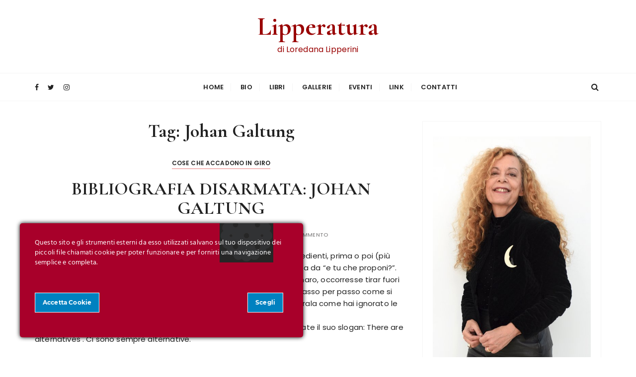

--- FILE ---
content_type: text/html; charset=UTF-8
request_url: https://www.lipperatura.it/tag/johan-galtung/
body_size: 18160
content:
<!doctype html>
<html lang="it-IT">
<head>
<meta charset="UTF-8">
<meta name="viewport" content="width=device-width, initial-scale=1">
<link rel="profile" href="https://gmpg.org/xfn/11">
<meta name='robots' content='index, follow, max-image-preview:large, max-snippet:-1, max-video-preview:-1' />
<style>img:is([sizes="auto" i], [sizes^="auto," i]) { contain-intrinsic-size: 3000px 1500px }</style>
<!-- This site is optimized with the Yoast SEO plugin v26.8 - https://yoast.com/product/yoast-seo-wordpress/ -->
<title>Johan Galtung Archivi &#8902; Lipperatura</title>
<link rel="canonical" href="https://www.lipperatura.it/tag/johan-galtung/" />
<meta property="og:locale" content="it_IT" />
<meta property="og:type" content="article" />
<meta property="og:title" content="Johan Galtung Archivi &#8902; Lipperatura" />
<meta property="og:url" content="https://www.lipperatura.it/tag/johan-galtung/" />
<meta property="og:site_name" content="Lipperatura" />
<meta property="og:image" content="https://www.lipperatura.it/wp-content/uploads/2022/02/loredana-lipperini-lipperatura-cover.jpg" />
<meta property="og:image:width" content="1200" />
<meta property="og:image:height" content="600" />
<meta property="og:image:type" content="image/jpeg" />
<meta name="twitter:card" content="summary_large_image" />
<meta name="twitter:site" content="@LaLipperini" />
<script type="application/ld+json" class="yoast-schema-graph">{"@context":"https://schema.org","@graph":[{"@type":"CollectionPage","@id":"https://www.lipperatura.it/tag/johan-galtung/","url":"https://www.lipperatura.it/tag/johan-galtung/","name":"Johan Galtung Archivi &#8902; Lipperatura","isPartOf":{"@id":"https://www.lipperatura.it/#website"},"breadcrumb":{"@id":"https://www.lipperatura.it/tag/johan-galtung/#breadcrumb"},"inLanguage":"it-IT"},{"@type":"BreadcrumbList","@id":"https://www.lipperatura.it/tag/johan-galtung/#breadcrumb","itemListElement":[{"@type":"ListItem","position":1,"name":"Home","item":"https://www.lipperatura.it/"},{"@type":"ListItem","position":2,"name":"Johan Galtung"}]},{"@type":"WebSite","@id":"https://www.lipperatura.it/#website","url":"https://www.lipperatura.it/","name":"Lipperatura","description":"di Loredana Lipperini","publisher":{"@id":"https://www.lipperatura.it/#/schema/person/55fc620118e0196f168b33bcc23a8de4"},"potentialAction":[{"@type":"SearchAction","target":{"@type":"EntryPoint","urlTemplate":"https://www.lipperatura.it/?s={search_term_string}"},"query-input":{"@type":"PropertyValueSpecification","valueRequired":true,"valueName":"search_term_string"}}],"inLanguage":"it-IT"},{"@type":["Person","Organization"],"@id":"https://www.lipperatura.it/#/schema/person/55fc620118e0196f168b33bcc23a8de4","name":"lalipperini","image":{"@type":"ImageObject","inLanguage":"it-IT","@id":"https://www.lipperatura.it/#/schema/person/image/","url":"https://www.lipperatura.it/wp-content/uploads/2021/12/loredana-lipperini-lipperatura-h200.jpg","contentUrl":"https://www.lipperatura.it/wp-content/uploads/2021/12/loredana-lipperini-lipperatura-h200.jpg","width":314,"height":200,"caption":"lalipperini"},"logo":{"@id":"https://www.lipperatura.it/#/schema/person/image/"},"sameAs":["http://www.lipperatura.it","https://www.facebook.com/loredana.lipperini","https://instagram.com/loredanalipperini","https://x.com/LaLipperini"]}]}</script>
<!-- / Yoast SEO plugin. -->
<link rel='dns-prefetch' href='//fonts.googleapis.com' />
<link rel="alternate" type="application/rss+xml" title="Lipperatura &raquo; Feed" href="https://www.lipperatura.it/feed/" />
<link rel="alternate" type="application/rss+xml" title="Lipperatura &raquo; Feed dei commenti" href="https://www.lipperatura.it/comments/feed/" />
<link rel="alternate" type="text/calendar" title="Lipperatura &raquo; iCal Feed" href="https://www.lipperatura.it/eventi/?ical=1" />
<link rel="alternate" type="application/rss+xml" title="Lipperatura &raquo; Johan Galtung Feed del tag" href="https://www.lipperatura.it/tag/johan-galtung/feed/" />
<script type="text/javascript">
/* <![CDATA[ */
window._wpemojiSettings = {"baseUrl":"https:\/\/s.w.org\/images\/core\/emoji\/15.0.3\/72x72\/","ext":".png","svgUrl":"https:\/\/s.w.org\/images\/core\/emoji\/15.0.3\/svg\/","svgExt":".svg","source":{"concatemoji":"https:\/\/www.lipperatura.it\/wp-includes\/js\/wp-emoji-release.min.js?ver=b6be70c72754a552ff64a7e5004c9303"}};
/*! This file is auto-generated */
!function(i,n){var o,s,e;function c(e){try{var t={supportTests:e,timestamp:(new Date).valueOf()};sessionStorage.setItem(o,JSON.stringify(t))}catch(e){}}function p(e,t,n){e.clearRect(0,0,e.canvas.width,e.canvas.height),e.fillText(t,0,0);var t=new Uint32Array(e.getImageData(0,0,e.canvas.width,e.canvas.height).data),r=(e.clearRect(0,0,e.canvas.width,e.canvas.height),e.fillText(n,0,0),new Uint32Array(e.getImageData(0,0,e.canvas.width,e.canvas.height).data));return t.every(function(e,t){return e===r[t]})}function u(e,t,n){switch(t){case"flag":return n(e,"\ud83c\udff3\ufe0f\u200d\u26a7\ufe0f","\ud83c\udff3\ufe0f\u200b\u26a7\ufe0f")?!1:!n(e,"\ud83c\uddfa\ud83c\uddf3","\ud83c\uddfa\u200b\ud83c\uddf3")&&!n(e,"\ud83c\udff4\udb40\udc67\udb40\udc62\udb40\udc65\udb40\udc6e\udb40\udc67\udb40\udc7f","\ud83c\udff4\u200b\udb40\udc67\u200b\udb40\udc62\u200b\udb40\udc65\u200b\udb40\udc6e\u200b\udb40\udc67\u200b\udb40\udc7f");case"emoji":return!n(e,"\ud83d\udc26\u200d\u2b1b","\ud83d\udc26\u200b\u2b1b")}return!1}function f(e,t,n){var r="undefined"!=typeof WorkerGlobalScope&&self instanceof WorkerGlobalScope?new OffscreenCanvas(300,150):i.createElement("canvas"),a=r.getContext("2d",{willReadFrequently:!0}),o=(a.textBaseline="top",a.font="600 32px Arial",{});return e.forEach(function(e){o[e]=t(a,e,n)}),o}function t(e){var t=i.createElement("script");t.src=e,t.defer=!0,i.head.appendChild(t)}"undefined"!=typeof Promise&&(o="wpEmojiSettingsSupports",s=["flag","emoji"],n.supports={everything:!0,everythingExceptFlag:!0},e=new Promise(function(e){i.addEventListener("DOMContentLoaded",e,{once:!0})}),new Promise(function(t){var n=function(){try{var e=JSON.parse(sessionStorage.getItem(o));if("object"==typeof e&&"number"==typeof e.timestamp&&(new Date).valueOf()<e.timestamp+604800&&"object"==typeof e.supportTests)return e.supportTests}catch(e){}return null}();if(!n){if("undefined"!=typeof Worker&&"undefined"!=typeof OffscreenCanvas&&"undefined"!=typeof URL&&URL.createObjectURL&&"undefined"!=typeof Blob)try{var e="postMessage("+f.toString()+"("+[JSON.stringify(s),u.toString(),p.toString()].join(",")+"));",r=new Blob([e],{type:"text/javascript"}),a=new Worker(URL.createObjectURL(r),{name:"wpTestEmojiSupports"});return void(a.onmessage=function(e){c(n=e.data),a.terminate(),t(n)})}catch(e){}c(n=f(s,u,p))}t(n)}).then(function(e){for(var t in e)n.supports[t]=e[t],n.supports.everything=n.supports.everything&&n.supports[t],"flag"!==t&&(n.supports.everythingExceptFlag=n.supports.everythingExceptFlag&&n.supports[t]);n.supports.everythingExceptFlag=n.supports.everythingExceptFlag&&!n.supports.flag,n.DOMReady=!1,n.readyCallback=function(){n.DOMReady=!0}}).then(function(){return e}).then(function(){var e;n.supports.everything||(n.readyCallback(),(e=n.source||{}).concatemoji?t(e.concatemoji):e.wpemoji&&e.twemoji&&(t(e.twemoji),t(e.wpemoji)))}))}((window,document),window._wpemojiSettings);
/* ]]> */
</script>
<link rel='stylesheet' id='ct-ultimate-gdpr-cookie-popup-css' href='https://www.lipperatura.it/wp-content/plugins/ct-ultimate-gdpr/assets/css/cookie-popup.min.css?ver=b6be70c72754a552ff64a7e5004c9303' type='text/css' media='all' />
<style id='ct-ultimate-gdpr-cookie-popup-inline-css' type='text/css'>
#ct-ultimate-gdpr-cookie-open {
font-family: unset !important;
font-size: 16px !important;
padding: 5px !important;
}
#ct-ultimate-gdpr-cookie-popup .fa {
font-family: "Font Awesome 5 Free" !important;
}
</style>
<!-- <link rel='stylesheet' id='ct-ultimate-gdpr-custom-fonts-css' href='https://www.lipperatura.it/wp-content/plugins/ct-ultimate-gdpr/assets/css/fonts/fonts.css?ver=b6be70c72754a552ff64a7e5004c9303' type='text/css' media='all' /> -->
<!-- <link rel='stylesheet' id='dashicons-css' href='https://www.lipperatura.it/wp-includes/css/dashicons.min.css?ver=b6be70c72754a552ff64a7e5004c9303' type='text/css' media='all' /> -->
<link rel="stylesheet" type="text/css" href="//www.lipperatura.it/wp-content/cache/wpfc-minified/no9ewh5/hravm.css" media="all"/>
<style id='wp-emoji-styles-inline-css' type='text/css'>
img.wp-smiley, img.emoji {
display: inline !important;
border: none !important;
box-shadow: none !important;
height: 1em !important;
width: 1em !important;
margin: 0 0.07em !important;
vertical-align: -0.1em !important;
background: none !important;
padding: 0 !important;
}
</style>
<!-- <link rel='stylesheet' id='wp-block-library-css' href='https://www.lipperatura.it/wp-includes/css/dist/block-library/style.min.css?ver=b6be70c72754a552ff64a7e5004c9303' type='text/css' media='all' /> -->
<link rel="stylesheet" type="text/css" href="//www.lipperatura.it/wp-content/cache/wpfc-minified/ky48gj2c/hravm.css" media="all"/>
<style id='wp-block-library-theme-inline-css' type='text/css'>
.wp-block-audio :where(figcaption){color:#555;font-size:13px;text-align:center}.is-dark-theme .wp-block-audio :where(figcaption){color:#ffffffa6}.wp-block-audio{margin:0 0 1em}.wp-block-code{border:1px solid #ccc;border-radius:4px;font-family:Menlo,Consolas,monaco,monospace;padding:.8em 1em}.wp-block-embed :where(figcaption){color:#555;font-size:13px;text-align:center}.is-dark-theme .wp-block-embed :where(figcaption){color:#ffffffa6}.wp-block-embed{margin:0 0 1em}.blocks-gallery-caption{color:#555;font-size:13px;text-align:center}.is-dark-theme .blocks-gallery-caption{color:#ffffffa6}:root :where(.wp-block-image figcaption){color:#555;font-size:13px;text-align:center}.is-dark-theme :root :where(.wp-block-image figcaption){color:#ffffffa6}.wp-block-image{margin:0 0 1em}.wp-block-pullquote{border-bottom:4px solid;border-top:4px solid;color:currentColor;margin-bottom:1.75em}.wp-block-pullquote cite,.wp-block-pullquote footer,.wp-block-pullquote__citation{color:currentColor;font-size:.8125em;font-style:normal;text-transform:uppercase}.wp-block-quote{border-left:.25em solid;margin:0 0 1.75em;padding-left:1em}.wp-block-quote cite,.wp-block-quote footer{color:currentColor;font-size:.8125em;font-style:normal;position:relative}.wp-block-quote:where(.has-text-align-right){border-left:none;border-right:.25em solid;padding-left:0;padding-right:1em}.wp-block-quote:where(.has-text-align-center){border:none;padding-left:0}.wp-block-quote.is-large,.wp-block-quote.is-style-large,.wp-block-quote:where(.is-style-plain){border:none}.wp-block-search .wp-block-search__label{font-weight:700}.wp-block-search__button{border:1px solid #ccc;padding:.375em .625em}:where(.wp-block-group.has-background){padding:1.25em 2.375em}.wp-block-separator.has-css-opacity{opacity:.4}.wp-block-separator{border:none;border-bottom:2px solid;margin-left:auto;margin-right:auto}.wp-block-separator.has-alpha-channel-opacity{opacity:1}.wp-block-separator:not(.is-style-wide):not(.is-style-dots){width:100px}.wp-block-separator.has-background:not(.is-style-dots){border-bottom:none;height:1px}.wp-block-separator.has-background:not(.is-style-wide):not(.is-style-dots){height:2px}.wp-block-table{margin:0 0 1em}.wp-block-table td,.wp-block-table th{word-break:normal}.wp-block-table :where(figcaption){color:#555;font-size:13px;text-align:center}.is-dark-theme .wp-block-table :where(figcaption){color:#ffffffa6}.wp-block-video :where(figcaption){color:#555;font-size:13px;text-align:center}.is-dark-theme .wp-block-video :where(figcaption){color:#ffffffa6}.wp-block-video{margin:0 0 1em}:root :where(.wp-block-template-part.has-background){margin-bottom:0;margin-top:0;padding:1.25em 2.375em}
</style>
<style id='classic-theme-styles-inline-css' type='text/css'>
/*! This file is auto-generated */
.wp-block-button__link{color:#fff;background-color:#32373c;border-radius:9999px;box-shadow:none;text-decoration:none;padding:calc(.667em + 2px) calc(1.333em + 2px);font-size:1.125em}.wp-block-file__button{background:#32373c;color:#fff;text-decoration:none}
</style>
<style id='global-styles-inline-css' type='text/css'>
:root{--wp--preset--aspect-ratio--square: 1;--wp--preset--aspect-ratio--4-3: 4/3;--wp--preset--aspect-ratio--3-4: 3/4;--wp--preset--aspect-ratio--3-2: 3/2;--wp--preset--aspect-ratio--2-3: 2/3;--wp--preset--aspect-ratio--16-9: 16/9;--wp--preset--aspect-ratio--9-16: 9/16;--wp--preset--color--black: #000000;--wp--preset--color--cyan-bluish-gray: #abb8c3;--wp--preset--color--white: #ffffff;--wp--preset--color--pale-pink: #f78da7;--wp--preset--color--vivid-red: #cf2e2e;--wp--preset--color--luminous-vivid-orange: #ff6900;--wp--preset--color--luminous-vivid-amber: #fcb900;--wp--preset--color--light-green-cyan: #7bdcb5;--wp--preset--color--vivid-green-cyan: #00d084;--wp--preset--color--pale-cyan-blue: #8ed1fc;--wp--preset--color--vivid-cyan-blue: #0693e3;--wp--preset--color--vivid-purple: #9b51e0;--wp--preset--gradient--vivid-cyan-blue-to-vivid-purple: linear-gradient(135deg,rgba(6,147,227,1) 0%,rgb(155,81,224) 100%);--wp--preset--gradient--light-green-cyan-to-vivid-green-cyan: linear-gradient(135deg,rgb(122,220,180) 0%,rgb(0,208,130) 100%);--wp--preset--gradient--luminous-vivid-amber-to-luminous-vivid-orange: linear-gradient(135deg,rgba(252,185,0,1) 0%,rgba(255,105,0,1) 100%);--wp--preset--gradient--luminous-vivid-orange-to-vivid-red: linear-gradient(135deg,rgba(255,105,0,1) 0%,rgb(207,46,46) 100%);--wp--preset--gradient--very-light-gray-to-cyan-bluish-gray: linear-gradient(135deg,rgb(238,238,238) 0%,rgb(169,184,195) 100%);--wp--preset--gradient--cool-to-warm-spectrum: linear-gradient(135deg,rgb(74,234,220) 0%,rgb(151,120,209) 20%,rgb(207,42,186) 40%,rgb(238,44,130) 60%,rgb(251,105,98) 80%,rgb(254,248,76) 100%);--wp--preset--gradient--blush-light-purple: linear-gradient(135deg,rgb(255,206,236) 0%,rgb(152,150,240) 100%);--wp--preset--gradient--blush-bordeaux: linear-gradient(135deg,rgb(254,205,165) 0%,rgb(254,45,45) 50%,rgb(107,0,62) 100%);--wp--preset--gradient--luminous-dusk: linear-gradient(135deg,rgb(255,203,112) 0%,rgb(199,81,192) 50%,rgb(65,88,208) 100%);--wp--preset--gradient--pale-ocean: linear-gradient(135deg,rgb(255,245,203) 0%,rgb(182,227,212) 50%,rgb(51,167,181) 100%);--wp--preset--gradient--electric-grass: linear-gradient(135deg,rgb(202,248,128) 0%,rgb(113,206,126) 100%);--wp--preset--gradient--midnight: linear-gradient(135deg,rgb(2,3,129) 0%,rgb(40,116,252) 100%);--wp--preset--font-size--small: 13px;--wp--preset--font-size--medium: 20px;--wp--preset--font-size--large: 36px;--wp--preset--font-size--x-large: 42px;--wp--preset--spacing--20: 0.44rem;--wp--preset--spacing--30: 0.67rem;--wp--preset--spacing--40: 1rem;--wp--preset--spacing--50: 1.5rem;--wp--preset--spacing--60: 2.25rem;--wp--preset--spacing--70: 3.38rem;--wp--preset--spacing--80: 5.06rem;--wp--preset--shadow--natural: 6px 6px 9px rgba(0, 0, 0, 0.2);--wp--preset--shadow--deep: 12px 12px 50px rgba(0, 0, 0, 0.4);--wp--preset--shadow--sharp: 6px 6px 0px rgba(0, 0, 0, 0.2);--wp--preset--shadow--outlined: 6px 6px 0px -3px rgba(255, 255, 255, 1), 6px 6px rgba(0, 0, 0, 1);--wp--preset--shadow--crisp: 6px 6px 0px rgba(0, 0, 0, 1);}:where(.is-layout-flex){gap: 0.5em;}:where(.is-layout-grid){gap: 0.5em;}body .is-layout-flex{display: flex;}.is-layout-flex{flex-wrap: wrap;align-items: center;}.is-layout-flex > :is(*, div){margin: 0;}body .is-layout-grid{display: grid;}.is-layout-grid > :is(*, div){margin: 0;}:where(.wp-block-columns.is-layout-flex){gap: 2em;}:where(.wp-block-columns.is-layout-grid){gap: 2em;}:where(.wp-block-post-template.is-layout-flex){gap: 1.25em;}:where(.wp-block-post-template.is-layout-grid){gap: 1.25em;}.has-black-color{color: var(--wp--preset--color--black) !important;}.has-cyan-bluish-gray-color{color: var(--wp--preset--color--cyan-bluish-gray) !important;}.has-white-color{color: var(--wp--preset--color--white) !important;}.has-pale-pink-color{color: var(--wp--preset--color--pale-pink) !important;}.has-vivid-red-color{color: var(--wp--preset--color--vivid-red) !important;}.has-luminous-vivid-orange-color{color: var(--wp--preset--color--luminous-vivid-orange) !important;}.has-luminous-vivid-amber-color{color: var(--wp--preset--color--luminous-vivid-amber) !important;}.has-light-green-cyan-color{color: var(--wp--preset--color--light-green-cyan) !important;}.has-vivid-green-cyan-color{color: var(--wp--preset--color--vivid-green-cyan) !important;}.has-pale-cyan-blue-color{color: var(--wp--preset--color--pale-cyan-blue) !important;}.has-vivid-cyan-blue-color{color: var(--wp--preset--color--vivid-cyan-blue) !important;}.has-vivid-purple-color{color: var(--wp--preset--color--vivid-purple) !important;}.has-black-background-color{background-color: var(--wp--preset--color--black) !important;}.has-cyan-bluish-gray-background-color{background-color: var(--wp--preset--color--cyan-bluish-gray) !important;}.has-white-background-color{background-color: var(--wp--preset--color--white) !important;}.has-pale-pink-background-color{background-color: var(--wp--preset--color--pale-pink) !important;}.has-vivid-red-background-color{background-color: var(--wp--preset--color--vivid-red) !important;}.has-luminous-vivid-orange-background-color{background-color: var(--wp--preset--color--luminous-vivid-orange) !important;}.has-luminous-vivid-amber-background-color{background-color: var(--wp--preset--color--luminous-vivid-amber) !important;}.has-light-green-cyan-background-color{background-color: var(--wp--preset--color--light-green-cyan) !important;}.has-vivid-green-cyan-background-color{background-color: var(--wp--preset--color--vivid-green-cyan) !important;}.has-pale-cyan-blue-background-color{background-color: var(--wp--preset--color--pale-cyan-blue) !important;}.has-vivid-cyan-blue-background-color{background-color: var(--wp--preset--color--vivid-cyan-blue) !important;}.has-vivid-purple-background-color{background-color: var(--wp--preset--color--vivid-purple) !important;}.has-black-border-color{border-color: var(--wp--preset--color--black) !important;}.has-cyan-bluish-gray-border-color{border-color: var(--wp--preset--color--cyan-bluish-gray) !important;}.has-white-border-color{border-color: var(--wp--preset--color--white) !important;}.has-pale-pink-border-color{border-color: var(--wp--preset--color--pale-pink) !important;}.has-vivid-red-border-color{border-color: var(--wp--preset--color--vivid-red) !important;}.has-luminous-vivid-orange-border-color{border-color: var(--wp--preset--color--luminous-vivid-orange) !important;}.has-luminous-vivid-amber-border-color{border-color: var(--wp--preset--color--luminous-vivid-amber) !important;}.has-light-green-cyan-border-color{border-color: var(--wp--preset--color--light-green-cyan) !important;}.has-vivid-green-cyan-border-color{border-color: var(--wp--preset--color--vivid-green-cyan) !important;}.has-pale-cyan-blue-border-color{border-color: var(--wp--preset--color--pale-cyan-blue) !important;}.has-vivid-cyan-blue-border-color{border-color: var(--wp--preset--color--vivid-cyan-blue) !important;}.has-vivid-purple-border-color{border-color: var(--wp--preset--color--vivid-purple) !important;}.has-vivid-cyan-blue-to-vivid-purple-gradient-background{background: var(--wp--preset--gradient--vivid-cyan-blue-to-vivid-purple) !important;}.has-light-green-cyan-to-vivid-green-cyan-gradient-background{background: var(--wp--preset--gradient--light-green-cyan-to-vivid-green-cyan) !important;}.has-luminous-vivid-amber-to-luminous-vivid-orange-gradient-background{background: var(--wp--preset--gradient--luminous-vivid-amber-to-luminous-vivid-orange) !important;}.has-luminous-vivid-orange-to-vivid-red-gradient-background{background: var(--wp--preset--gradient--luminous-vivid-orange-to-vivid-red) !important;}.has-very-light-gray-to-cyan-bluish-gray-gradient-background{background: var(--wp--preset--gradient--very-light-gray-to-cyan-bluish-gray) !important;}.has-cool-to-warm-spectrum-gradient-background{background: var(--wp--preset--gradient--cool-to-warm-spectrum) !important;}.has-blush-light-purple-gradient-background{background: var(--wp--preset--gradient--blush-light-purple) !important;}.has-blush-bordeaux-gradient-background{background: var(--wp--preset--gradient--blush-bordeaux) !important;}.has-luminous-dusk-gradient-background{background: var(--wp--preset--gradient--luminous-dusk) !important;}.has-pale-ocean-gradient-background{background: var(--wp--preset--gradient--pale-ocean) !important;}.has-electric-grass-gradient-background{background: var(--wp--preset--gradient--electric-grass) !important;}.has-midnight-gradient-background{background: var(--wp--preset--gradient--midnight) !important;}.has-small-font-size{font-size: var(--wp--preset--font-size--small) !important;}.has-medium-font-size{font-size: var(--wp--preset--font-size--medium) !important;}.has-large-font-size{font-size: var(--wp--preset--font-size--large) !important;}.has-x-large-font-size{font-size: var(--wp--preset--font-size--x-large) !important;}
:where(.wp-block-post-template.is-layout-flex){gap: 1.25em;}:where(.wp-block-post-template.is-layout-grid){gap: 1.25em;}
:where(.wp-block-columns.is-layout-flex){gap: 2em;}:where(.wp-block-columns.is-layout-grid){gap: 2em;}
:root :where(.wp-block-pullquote){font-size: 1.5em;line-height: 1.6;}
</style>
<!-- <link rel='stylesheet' id='ct-ultimate-gdpr-css' href='https://www.lipperatura.it/wp-content/plugins/ct-ultimate-gdpr/assets/css/style.min.css?ver=5.3.9' type='text/css' media='all' /> -->
<!-- <link rel='stylesheet' id='ct-ultimate-gdpr-font-awesome-css' href='https://www.lipperatura.it/wp-content/plugins/ct-ultimate-gdpr/assets/css/fonts/font-awesome/css/font-awesome.min.css?ver=b6be70c72754a552ff64a7e5004c9303' type='text/css' media='all' /> -->
<!-- <link rel='stylesheet' id='tribe-events-v2-single-skeleton-css' href='https://www.lipperatura.it/wp-content/plugins/the-events-calendar/build/css/tribe-events-single-skeleton.css?ver=6.15.14' type='text/css' media='all' /> -->
<!-- <link rel='stylesheet' id='tribe-events-v2-single-skeleton-full-css' href='https://www.lipperatura.it/wp-content/plugins/the-events-calendar/build/css/tribe-events-single-full.css?ver=6.15.14' type='text/css' media='all' /> -->
<!-- <link rel='stylesheet' id='tec-events-elementor-widgets-base-styles-css' href='https://www.lipperatura.it/wp-content/plugins/the-events-calendar/build/css/integrations/plugins/elementor/widgets/widget-base.css?ver=6.15.14' type='text/css' media='all' /> -->
<!-- <link rel='stylesheet' id='gucherry-blog-style-css' href='https://www.lipperatura.it/wp-content/themes/gucherry-blog/style.css?ver=b6be70c72754a552ff64a7e5004c9303' type='text/css' media='all' /> -->
<link rel="stylesheet" type="text/css" href="//www.lipperatura.it/wp-content/cache/wpfc-minified/8yihh5mv/hravm.css" media="all"/>
<link rel='stylesheet' id='gucherry-blog-google-fonts-css' href='//fonts.googleapis.com/css?family=Cormorant+Garamond%3A400%2C400i%2C500%2C500i%2C600%2C600i%2C700%2C700i%26display%3Dswap%7CPoppins%3A400%2C400i%2C500%2C600%2C700%2C700i&#038;subset=latin%2Clatin-ext&#038;ver=b6be70c72754a552ff64a7e5004c9303' type='text/css' media='all' />
<!-- <link rel='stylesheet' id='gucherry-blog-main-css' href='https://www.lipperatura.it/wp-content/themes/gucherry-blog/everestthemes/assets/dist/css/main-style.css?ver=b6be70c72754a552ff64a7e5004c9303' type='text/css' media='all' /> -->
<!-- <link rel='stylesheet' id='gucherry-blog-woocommerce-style-css' href='https://www.lipperatura.it/wp-content/themes/gucherry-blog/everestthemes/woocommerce/woocommerce.css?ver=b6be70c72754a552ff64a7e5004c9303' type='text/css' media='all' /> -->
<!-- <link rel='stylesheet' id='ct-ultimate-gdpr-jquery-ui-css' href='https://www.lipperatura.it/wp-content/plugins/ct-ultimate-gdpr/assets/css/jquery-ui.min.css?ver=b6be70c72754a552ff64a7e5004c9303' type='text/css' media='all' /> -->
<!-- <link rel='stylesheet' id='elementor-frontend-css' href='https://www.lipperatura.it/wp-content/plugins/elementor/assets/css/frontend.min.css?ver=3.34.2' type='text/css' media='all' /> -->
<!-- <link rel='stylesheet' id='eael-general-css' href='https://www.lipperatura.it/wp-content/plugins/essential-addons-for-elementor-lite/assets/front-end/css/view/general.min.css?ver=6.5.8' type='text/css' media='all' /> -->
<link rel="stylesheet" type="text/css" href="//www.lipperatura.it/wp-content/cache/wpfc-minified/l989mwuq/hravm.css" media="all"/>
<script type="text/javascript" src="https://www.lipperatura.it/wp-content/plugins/ct-ultimate-gdpr/assets/js/load-deferred-assets.js?ver=b6be70c72754a552ff64a7e5004c9303" id="ct-ultimate-gdpr-defer-assets-js"></script>
<script type="text/javascript" id="ct-ultimate-gdpr-cookie-block-js-extra">
/* <![CDATA[ */
var ct_ultimate_gdpr_cookie_block = {"blocked":["APISID","CONSENT","GPS","HSID","LOGIN_INFO","PREF","SAPISID","SID","SSID","VISITOR_INFO1_LIVE","YSC"],"level":"2"};
var ct_ultimate_gdpr_popup_close = {"cookie_popup_button_close":""};
/* ]]> */
</script>
<script type="text/javascript" src="https://www.lipperatura.it/wp-content/plugins/ct-ultimate-gdpr/assets/js/cookie-block.js?ver=5.3.9" id="ct-ultimate-gdpr-cookie-block-js"></script>
<script type="text/javascript" src="https://www.lipperatura.it/wp-includes/js/jquery/jquery.min.js?ver=3.7.1" id="jquery-core-js"></script>
<script type="text/javascript" src="https://www.lipperatura.it/wp-includes/js/jquery/jquery-migrate.min.js?ver=3.4.1" id="jquery-migrate-js"></script>
<script type="text/javascript" src="https://www.lipperatura.it/wp-content/plugins/ct-ultimate-gdpr/assets/js/service-facebook-pixel.js?ver=b6be70c72754a552ff64a7e5004c9303" id="ct-ultimate-gdpr-service-facebook-pixel-js"></script>
<script type="text/javascript" id="ct-ultimate-gdpr-cookie-list-js-extra">
/* <![CDATA[ */
var ct_ultimate_gdpr_cookie_list = {"list":[{"cookie_name":"APISID, CONSENT, GPS, HSID, LOGIN_INFO, PREF, SAPISID, SID, SSID, VISITOR_INFO1_LIVE, YSC","cookie_type_label":"Funzionali","first_or_third_party":"Terze parti","can_be_blocked":"1","session_or_persistent":"Persistente","expiry_time":"","purpose":""},{"cookie_name":"wfwaf-authcookie-*, wf_loginalerted_*, wfCBLBypass","cookie_type_label":"Tecnici, essenziali","first_or_third_party":"Terze parti","can_be_blocked":"1","session_or_persistent":"Persistente","expiry_time":"","purpose":""},{"cookie_name":"wordpress_logged_in_bb36350d2629b8b83789ab314811c6ee","cookie_type_label":"Tecnici, essenziali","first_or_third_party":"Terze parti","can_be_blocked":"1","session_or_persistent":"Sessione","expiry_time":"","purpose":""},{"cookie_name":"wordpress_sec_bb36350d2629b8b83789ab314811c6ee","cookie_type_label":"Tecnici, essenziali","first_or_third_party":"Terze parti","can_be_blocked":"1","session_or_persistent":"Sessione","expiry_time":"","purpose":""}]};
/* ]]> */
</script>
<script type="text/javascript" src="https://www.lipperatura.it/wp-content/plugins/ct-ultimate-gdpr/assets/js/cookie-list.js?ver=5.3.9" id="ct-ultimate-gdpr-cookie-list-js"></script>
<script type="text/javascript" src="https://www.lipperatura.it/wp-content/plugins/ct-ultimate-gdpr/assets/js/shortcode-block-cookie.js?ver=5.3.9" id="ct-ultimate-gdpr-shortcode-block-cookie-js"></script>
<link rel="https://api.w.org/" href="https://www.lipperatura.it/wp-json/" /><link rel="alternate" title="JSON" type="application/json" href="https://www.lipperatura.it/wp-json/wp/v2/tags/3127" /><link rel="EditURI" type="application/rsd+xml" title="RSD" href="https://www.lipperatura.it/xmlrpc.php?rsd" />
<meta name="tec-api-version" content="v1"><meta name="tec-api-origin" content="https://www.lipperatura.it"><link rel="alternate" href="https://www.lipperatura.it/wp-json/tribe/events/v1/events/?tags=johan-galtung" />    <style type="text/css">  
q,
h1,
h2,
h3,
h4,
h5,
h6, 
.h1,
.h2,
.h3,
.h4,
.h5,
.h6,
blockquote,
.site-title {
font-family: Cormorant Garamond;
}
h1,
h2,
h3,
h4,
h5,
h6, 
.h1,
.h2,
.h3,
.h4,
.h5,
.h6
{
line-height: 1.1;
}
</style>
<meta name="generator" content="Elementor 3.34.2; features: additional_custom_breakpoints; settings: css_print_method-external, google_font-enabled, font_display-auto">
<style type="text/css">.recentcomments a{display:inline !important;padding:0 !important;margin:0 !important;}</style>			<style>
.e-con.e-parent:nth-of-type(n+4):not(.e-lazyloaded):not(.e-no-lazyload),
.e-con.e-parent:nth-of-type(n+4):not(.e-lazyloaded):not(.e-no-lazyload) * {
background-image: none !important;
}
@media screen and (max-height: 1024px) {
.e-con.e-parent:nth-of-type(n+3):not(.e-lazyloaded):not(.e-no-lazyload),
.e-con.e-parent:nth-of-type(n+3):not(.e-lazyloaded):not(.e-no-lazyload) * {
background-image: none !important;
}
}
@media screen and (max-height: 640px) {
.e-con.e-parent:nth-of-type(n+2):not(.e-lazyloaded):not(.e-no-lazyload),
.e-con.e-parent:nth-of-type(n+2):not(.e-lazyloaded):not(.e-no-lazyload) * {
background-image: none !important;
}
}
</style>
<style type="text/css">
.site-title a,
.site-description {
color: #990000;
}
</style>
<link rel="icon" href="https://www.lipperatura.it/wp-content/uploads/2021/12/cropped-Lipperatura-icon-32x32.png" sizes="32x32" />
<link rel="icon" href="https://www.lipperatura.it/wp-content/uploads/2021/12/cropped-Lipperatura-icon-192x192.png" sizes="192x192" />
<link rel="apple-touch-icon" href="https://www.lipperatura.it/wp-content/uploads/2021/12/cropped-Lipperatura-icon-180x180.png" />
<meta name="msapplication-TileImage" content="https://www.lipperatura.it/wp-content/uploads/2021/12/cropped-Lipperatura-icon-270x270.png" />
<style type="text/css" id="wp-custom-css">
a:hover, .editor-entry a, .entry-metas ul li a:hover, #gc-backtotop .caption, .widget_archive a:hover, .widget_categories a:hover, .widget_recent_entries a:hover, .widget_meta a:hover, .widget_product_categories a:hover, .widget_rss li a:hover, .widget_pages li a:hover, .widget_nav_menu li a:hover, .widget_rss ul li a, .comments-area .comment-body .reply a:hover, .comments-area .comment-body .reply a:focus, .woocommerce-widget-layered-nav ul li a:hover, .gc-pagination nav.pagination .nav-links .page-numbers.next:hover, .gc-pagination nav.pagination .nav-links .page-numbers.prev:hover {
color: #990000;
}
.gc-button-primary {
border: 2px solid #990000;
}
.widget .widget-title h3::before {
content: '';
border-left: 4px solid #990000;	
}		</style>
</head>
<body class="archive tag tag-johan-galtung tag-3127 wp-embed-responsive tribe-no-js hfeed elementor-default elementor-kit-8432">
<div class="page-wrap">
<a class="skip-link screen-reader-text" href="#content">Salta al contenuto</a>
<header class="mastheader gc-header-s1">
<div class="header-inner">
<div class="gc-logo-block">
<div class="gc-container">
<div class="site-identity">
<span class="site-title"><a href="https://www.lipperatura.it/" rel="home">Lipperatura</a></span>
<p class="site-description">di Loredana Lipperini</p>
</div><!-- // site-identity -->
</div><!-- // gc-container -->
</div><!-- // gc-logo-block -->
<div class="bottom-header">
<div class="gc-container">
<div class="gc-row">
<div class="gc-col left">
<div class="social-icons">
<ul>
<li>
<a href="https://www.facebook.com/loredana.lipperini">
<i class="fa fa-facebook" aria-hidden="true"></i>
</a>
</li>
<li>
<a href="https://twitter.com/LaLipperini">
<i class="fa fa-twitter" aria-hidden="true"></i>
</a>
</li>
<li>
<a href="https://instagram.com/loredanalipperini">
<i class="fa fa-instagram" aria-hidden="true"></i>
</a>
</li>
</ul>
</div><!-- // social-icons -->
</div><!-- // gc-col -->
<div class="gc-col center">
<div class="primary-navigation-wrap">
<div class="menu-toggle">
<span class="hamburger-bar"></span>
<span class="hamburger-bar"></span>
<span class="hamburger-bar"></span>
</div><!-- .menu-toggle -->
<nav id="site-navigation" class="site-navigation">
<ul id="menu-principale" class="primary-menu"><li id="menu-item-7845" class="menu-item menu-item-type-custom menu-item-object-custom menu-item-home menu-item-7845"><a href="https://www.lipperatura.it">Home</a></li>
<li id="menu-item-8415" class="menu-item menu-item-type-post_type menu-item-object-page menu-item-8415"><a href="https://www.lipperatura.it/bio/">Bio</a></li>
<li id="menu-item-8423" class="menu-item menu-item-type-post_type menu-item-object-page menu-item-8423"><a href="https://www.lipperatura.it/libri/">Libri</a></li>
<li id="menu-item-8444" class="menu-item menu-item-type-custom menu-item-object-custom menu-item-has-children menu-item-8444"><a>Gallerie</a>
<ul class="sub-menu">
<li id="menu-item-8443" class="menu-item menu-item-type-post_type menu-item-object-page menu-item-8443"><a href="https://www.lipperatura.it/foto/">Foto</a></li>
<li id="menu-item-8442" class="menu-item menu-item-type-post_type menu-item-object-page menu-item-8442"><a href="https://www.lipperatura.it/audio-e-video/">Audio e video</a></li>
</ul>
</li>
<li id="menu-item-8686" class="menu-item menu-item-type-custom menu-item-object-custom menu-item-8686"><a href="https://www.lipperatura.it/eventi/">Eventi</a></li>
<li id="menu-item-8424" class="menu-item menu-item-type-post_type menu-item-object-page menu-item-8424"><a href="https://www.lipperatura.it/link/">Link</a></li>
<li id="menu-item-7848" class="menu-item menu-item-type-post_type menu-item-object-page menu-item-7848"><a href="https://www.lipperatura.it/contatti/">Contatti</a></li>
</ul>									</nav>
</div><!-- // primary-navigation-wrap -->
</div><!-- // gc-col -->
<div class="gc-col right">
<button class="search-trigger"><i class="fa fa-search" aria-hidden="true"></i></button>
</div><!-- // gc-col -->
</div><!-- // gc-row -->
</div><!-- // gc-container -->
</div><!-- // bottom-header -->
</div><!-- // header-inner -->
</header><!-- // mastheader gc-header-s1 -->
<div class="search-overlay-holder">
<div class="gc-container">
<div class="search-wrapper">
<form role="search" method="get" id="searchform" class="search-form" action="https://www.lipperatura.it/" >
<label>
<span class="screen-reader-text">Cerca:</span>
<input type="search" class="search-field" placeholder="Digita le parole chiave e premi Invio" value="" name="s" />
</label>
<button type="submit" class="search-submit"><i class="fa fa-search" aria-hidden="true">
</i></button>
</form>					<div class="form-close">
<svg width="20" height="20" class="close-search-overlay">
<line y2="100%" x2="0" y1="0" x1="100%" stroke-width="1.1" stroke="#000"></line>
<line y2="100%" x2="100%" y1="0%" x1="0%" stroke-width="1.1" stroke="#000"></line>
</svg>
</div>
</div>
</div><!-- // gc-container -->
</div><!-- // search-overlay-holder -->
<div class="site-overlay"></div>
<section class="main-content-area-wrap">
<div class="archive-page-wrap">
<div class="archive-page-s1 layout-tweak">
<div class="gc-container">
<div id="primary" class="content-area">
<main class="site-main">
<div class="archive-inner">
<div class="row">
<div class="col-lg-8 col-md-12">
<div class="archive-entry">
<div class="page-title">
<h1>Tag: <span>Johan Galtung</span></h1>                                                </div><!-- // page-ttile -->
<div class="archive-items-entry">
<div class="gc-blog-lists gc-blog-list-s1">
<article id="post-9294" class="post-9294 post type-post status-publish format-standard hentry category-cose-che-accadono-in-giro tag-johan-galtung">
<div class="post-content">
<div class="top-block">
<div class="entry-cats"><ul class="post-categories">
<li><a href="https://www.lipperatura.it/category/cose-che-accadono-in-giro/" rel="category tag">Cose che accadono in giro</a></li></ul></div>            <div class="post-title">
<h3><a href="https://www.lipperatura.it/bibliografia-disarmata-johan-galtung/">BIBLIOGRAFIA DISARMATA: JOHAN GALTUNG</a></h3>
</div><!-- // post-title -->
<div class="entry-metas">
<ul>
<li class="posted-time"><span>4 anni fa</span></li>                    <li class="read-time">Tempo di lettura: <span>2 minuti</span></li>                                                		<li class="comment">
<a href="https://www.lipperatura.it/bibliografia-disarmata-johan-galtung/">
Lascia un commento        			</a>
</li>
</ul>
</div><!-- // entry-metas -->
</div><!-- // top-block -->
<div class="bottom-block">
<div class="excerpt has-dropcap">
<p>Sì, va bene, ma come si fa? Se siete pacifisti, nonviolenti, disobbedienti, prima o poi (più prima che poi) vi siete sentiti rivolgere questa domanda, seguita da &#8220;e tu che proponi?&#8221;. Come se, per schivare le accuse di pacifintismo egoista e divanaro, occorresse tirar fuori dal cassetto della scrivania una serie di volumi dove si va a delineare passo per passo come si procede qui e ora. E&#8217; una domanda mal posta, spesso con malizia: ignorala come hai ignorato le altre, direbbe Guccini. <br />
Ma se non volete ignorarla, leggete e fate leggere Johan Galtung. E usate il suo slogan: There are alternatives . Ci sono sempre alternative.</p>
</div><!-- // excerpt -->
<div class="permalink">
<a class="gc-button-primary medium" href="https://www.lipperatura.it/bibliografia-disarmata-johan-galtung/">Continua a leggere</a>
</div><!-- // permalink -->
</div><!-- // bottom-block -->
</div><!-- // post-content -->
</article><!-- // hentry -->
<div class="gc-pagination">
<div class="pagination-entry">
</div><!-- // pagination-entry -->
</div><!-- // gc-pagination -->
</div><!-- // gc-blog-lists gc-blog-list-s1 -->
</div><!-- // archive-items-entry -->
</div><!-- // archive-entry -->
</div><!-- // col -->
<div class="col-lg-4 col-md-12">
<aside id="secondary" class="secondary-widget-area">
<div id="media_image-13" class="widget widget_media_image"><figure style="width: 464px" class="wp-caption alignnone"><img fetchpriority="high" width="464" height="766" src="https://www.lipperatura.it/wp-content/uploads/2021/12/loredana-lipperni-foto-tania-contrasto.jpg" class="image wp-image-8489  attachment-full size-full" alt="Loredana Lipperini - foto Tania/Contrasto" style="max-width: 100%; height: auto;" decoding="async" srcset="https://www.lipperatura.it/wp-content/uploads/2021/12/loredana-lipperni-foto-tania-contrasto.jpg 464w, https://www.lipperatura.it/wp-content/uploads/2021/12/loredana-lipperni-foto-tania-contrasto-182x300.jpg 182w" sizes="(max-width: 464px) 100vw, 464px" /><figcaption class="wp-caption-text">©Tania@Contrasto</figcaption></figure></div><div id="recent-comments-4" class="widget widget_recent_comments"><div class="widget-title"><h3>Commenti recenti</h3></div><ul id="recentcomments"><li class="recentcomments"><span class="comment-author-link">Valentina</span> su <a href="https://www.lipperatura.it/sale-e-inchiostro-sui-miei-palmi-lassassinio-di-renee-nicole-good/comment-page-1/#comment-187885">SALE E INCHIOSTRO SUI MIEI PALMI: L&#8217;ASSASSINIO DI RENEE NICOLE GOOD</a></li><li class="recentcomments"><span class="comment-author-link">Claudio</span> su <a href="https://www.lipperatura.it/lo-sento-nellacqua-lo-sento-nella-terra-lo-avverto-nellaria/comment-page-1/#comment-187735">LO SENTO NELL&#8217;ACQUA, LO SENTO NELLA TERRA, LO AVVERTO NELL&#8217;ARIA</a></li><li class="recentcomments"><span class="comment-author-link">Angelo Dall’Acqua</span> su <a href="https://www.lipperatura.it/lo-sento-nellacqua-lo-sento-nella-terra-lo-avverto-nellaria/comment-page-1/#comment-187506">LO SENTO NELL&#8217;ACQUA, LO SENTO NELLA TERRA, LO AVVERTO NELL&#8217;ARIA</a></li><li class="recentcomments"><span class="comment-author-link">giuliano beber</span> su <a href="https://www.lipperatura.it/lo-sento-nellacqua-lo-sento-nella-terra-lo-avverto-nellaria/comment-page-1/#comment-187498">LO SENTO NELL&#8217;ACQUA, LO SENTO NELLA TERRA, LO AVVERTO NELL&#8217;ARIA</a></li><li class="recentcomments"><span class="comment-author-link"><a href="http://www.lipperatura.it" class="url" rel="ugc">lalipperini</a></span> su <a href="https://www.lipperatura.it/il-commerciale-i-gatti-e-i-percorsi-non-obbligati-ancora-sulleditoria/comment-page-1/#comment-187486">IL COMMERCIALE, I GATTI E I PERCORSI NON OBBLIGATI: ANCORA SULL&#8217;EDITORIA</a></li></ul></div>
<div id="recent-posts-5" class="widget widget_recent_entries">
<div class="widget-title"><h3>Articoli recenti</h3></div>
<ul>
<li>
<a href="https://www.lipperatura.it/ancora-qualche-giorno-per-gita-al-faro/">ANCORA QUALCHE GIORNO PER GITA AL FARO</a>
</li>
<li>
<a href="https://www.lipperatura.it/liam-e-il-libro-dei-bambini/">LIAM E IL LIBRO DEI BAMBINI</a>
</li>
<li>
<a href="https://www.lipperatura.it/la-spugna-della-natura-su-lantidoto-di-karen-russell/">LA SPUGNA DELLA NATURA: SU &#8220;L&#8217;ANTIDOTO&#8221; DI KAREN RUSSELL</a>
</li>
<li>
<a href="https://www.lipperatura.it/non-se-ne-sono-mai-andati-premio-mario-luzi-strikes-back/">NON SE NE SONO MAI ANDATI: PREMIO MARIO LUZI STRIKES BACK</a>
</li>
<li>
<a href="https://www.lipperatura.it/civil-wars-una-trascrizione-sullice-da-autocracy-in-america-podcast-di-anne-applebaum/">CIVIL WARS: UNA TRASCRIZIONE SULL&#8217;ICE DA AUTOCRACY IN AMERICA, PODCAST DI ANNE APPLEBAUM</a>
</li>
</ul>
</div><div id="archives-4" class="widget widget_archive"><div class="widget-title"><h3>Archivi</h3></div>		<label class="screen-reader-text" for="archives-dropdown-4">Archivi</label>
<select id="archives-dropdown-4" name="archive-dropdown">
<option value="">Seleziona il mese</option>
<option value='https://www.lipperatura.it/2026/01/'> Gennaio 2026 &nbsp;(10)</option>
<option value='https://www.lipperatura.it/2025/12/'> Dicembre 2025 &nbsp;(11)</option>
<option value='https://www.lipperatura.it/2025/11/'> Novembre 2025 &nbsp;(16)</option>
<option value='https://www.lipperatura.it/2025/10/'> Ottobre 2025 &nbsp;(16)</option>
<option value='https://www.lipperatura.it/2025/09/'> Settembre 2025 &nbsp;(8)</option>
<option value='https://www.lipperatura.it/2025/07/'> Luglio 2025 &nbsp;(13)</option>
<option value='https://www.lipperatura.it/2025/06/'> Giugno 2025 &nbsp;(18)</option>
<option value='https://www.lipperatura.it/2025/05/'> Maggio 2025 &nbsp;(17)</option>
<option value='https://www.lipperatura.it/2025/04/'> Aprile 2025 &nbsp;(15)</option>
<option value='https://www.lipperatura.it/2025/03/'> Marzo 2025 &nbsp;(10)</option>
<option value='https://www.lipperatura.it/2025/02/'> Febbraio 2025 &nbsp;(9)</option>
<option value='https://www.lipperatura.it/2025/01/'> Gennaio 2025 &nbsp;(17)</option>
<option value='https://www.lipperatura.it/2024/12/'> Dicembre 2024 &nbsp;(6)</option>
<option value='https://www.lipperatura.it/2024/11/'> Novembre 2024 &nbsp;(11)</option>
<option value='https://www.lipperatura.it/2024/10/'> Ottobre 2024 &nbsp;(18)</option>
<option value='https://www.lipperatura.it/2024/09/'> Settembre 2024 &nbsp;(13)</option>
<option value='https://www.lipperatura.it/2024/07/'> Luglio 2024 &nbsp;(14)</option>
<option value='https://www.lipperatura.it/2024/06/'> Giugno 2024 &nbsp;(9)</option>
<option value='https://www.lipperatura.it/2024/05/'> Maggio 2024 &nbsp;(14)</option>
<option value='https://www.lipperatura.it/2024/04/'> Aprile 2024 &nbsp;(10)</option>
<option value='https://www.lipperatura.it/2024/03/'> Marzo 2024 &nbsp;(13)</option>
<option value='https://www.lipperatura.it/2024/02/'> Febbraio 2024 &nbsp;(19)</option>
<option value='https://www.lipperatura.it/2024/01/'> Gennaio 2024 &nbsp;(19)</option>
<option value='https://www.lipperatura.it/2023/12/'> Dicembre 2023 &nbsp;(9)</option>
<option value='https://www.lipperatura.it/2023/11/'> Novembre 2023 &nbsp;(11)</option>
<option value='https://www.lipperatura.it/2023/10/'> Ottobre 2023 &nbsp;(16)</option>
<option value='https://www.lipperatura.it/2023/09/'> Settembre 2023 &nbsp;(10)</option>
<option value='https://www.lipperatura.it/2023/07/'> Luglio 2023 &nbsp;(16)</option>
<option value='https://www.lipperatura.it/2023/06/'> Giugno 2023 &nbsp;(11)</option>
<option value='https://www.lipperatura.it/2023/05/'> Maggio 2023 &nbsp;(14)</option>
<option value='https://www.lipperatura.it/2023/04/'> Aprile 2023 &nbsp;(13)</option>
<option value='https://www.lipperatura.it/2023/03/'> Marzo 2023 &nbsp;(16)</option>
<option value='https://www.lipperatura.it/2023/02/'> Febbraio 2023 &nbsp;(16)</option>
<option value='https://www.lipperatura.it/2023/01/'> Gennaio 2023 &nbsp;(17)</option>
<option value='https://www.lipperatura.it/2022/12/'> Dicembre 2022 &nbsp;(9)</option>
<option value='https://www.lipperatura.it/2022/11/'> Novembre 2022 &nbsp;(20)</option>
<option value='https://www.lipperatura.it/2022/10/'> Ottobre 2022 &nbsp;(12)</option>
<option value='https://www.lipperatura.it/2022/09/'> Settembre 2022 &nbsp;(7)</option>
<option value='https://www.lipperatura.it/2022/07/'> Luglio 2022 &nbsp;(15)</option>
<option value='https://www.lipperatura.it/2022/06/'> Giugno 2022 &nbsp;(14)</option>
<option value='https://www.lipperatura.it/2022/05/'> Maggio 2022 &nbsp;(14)</option>
<option value='https://www.lipperatura.it/2022/04/'> Aprile 2022 &nbsp;(19)</option>
<option value='https://www.lipperatura.it/2022/03/'> Marzo 2022 &nbsp;(21)</option>
<option value='https://www.lipperatura.it/2022/02/'> Febbraio 2022 &nbsp;(17)</option>
<option value='https://www.lipperatura.it/2021/12/'> Dicembre 2021 &nbsp;(1)</option>
<option value='https://www.lipperatura.it/2021/11/'> Novembre 2021 &nbsp;(19)</option>
<option value='https://www.lipperatura.it/2021/10/'> Ottobre 2021 &nbsp;(15)</option>
<option value='https://www.lipperatura.it/2021/09/'> Settembre 2021 &nbsp;(12)</option>
<option value='https://www.lipperatura.it/2021/07/'> Luglio 2021 &nbsp;(20)</option>
<option value='https://www.lipperatura.it/2021/06/'> Giugno 2021 &nbsp;(11)</option>
<option value='https://www.lipperatura.it/2021/05/'> Maggio 2021 &nbsp;(21)</option>
<option value='https://www.lipperatura.it/2021/04/'> Aprile 2021 &nbsp;(21)</option>
<option value='https://www.lipperatura.it/2021/03/'> Marzo 2021 &nbsp;(22)</option>
<option value='https://www.lipperatura.it/2021/02/'> Febbraio 2021 &nbsp;(20)</option>
<option value='https://www.lipperatura.it/2021/01/'> Gennaio 2021 &nbsp;(19)</option>
<option value='https://www.lipperatura.it/2020/12/'> Dicembre 2020 &nbsp;(20)</option>
<option value='https://www.lipperatura.it/2020/11/'> Novembre 2020 &nbsp;(22)</option>
<option value='https://www.lipperatura.it/2020/10/'> Ottobre 2020 &nbsp;(21)</option>
<option value='https://www.lipperatura.it/2020/09/'> Settembre 2020 &nbsp;(18)</option>
<option value='https://www.lipperatura.it/2020/07/'> Luglio 2020 &nbsp;(18)</option>
<option value='https://www.lipperatura.it/2020/06/'> Giugno 2020 &nbsp;(22)</option>
<option value='https://www.lipperatura.it/2020/05/'> Maggio 2020 &nbsp;(21)</option>
<option value='https://www.lipperatura.it/2020/04/'> Aprile 2020 &nbsp;(22)</option>
<option value='https://www.lipperatura.it/2020/03/'> Marzo 2020 &nbsp;(22)</option>
<option value='https://www.lipperatura.it/2020/02/'> Febbraio 2020 &nbsp;(18)</option>
<option value='https://www.lipperatura.it/2020/01/'> Gennaio 2020 &nbsp;(15)</option>
<option value='https://www.lipperatura.it/2019/12/'> Dicembre 2019 &nbsp;(17)</option>
<option value='https://www.lipperatura.it/2019/11/'> Novembre 2019 &nbsp;(17)</option>
<option value='https://www.lipperatura.it/2019/10/'> Ottobre 2019 &nbsp;(14)</option>
<option value='https://www.lipperatura.it/2019/09/'> Settembre 2019 &nbsp;(12)</option>
<option value='https://www.lipperatura.it/2019/08/'> Agosto 2019 &nbsp;(5)</option>
<option value='https://www.lipperatura.it/2019/07/'> Luglio 2019 &nbsp;(20)</option>
<option value='https://www.lipperatura.it/2019/06/'> Giugno 2019 &nbsp;(15)</option>
<option value='https://www.lipperatura.it/2019/05/'> Maggio 2019 &nbsp;(14)</option>
<option value='https://www.lipperatura.it/2019/04/'> Aprile 2019 &nbsp;(17)</option>
<option value='https://www.lipperatura.it/2019/03/'> Marzo 2019 &nbsp;(15)</option>
<option value='https://www.lipperatura.it/2019/02/'> Febbraio 2019 &nbsp;(17)</option>
<option value='https://www.lipperatura.it/2019/01/'> Gennaio 2019 &nbsp;(14)</option>
<option value='https://www.lipperatura.it/2018/12/'> Dicembre 2018 &nbsp;(16)</option>
<option value='https://www.lipperatura.it/2018/11/'> Novembre 2018 &nbsp;(20)</option>
<option value='https://www.lipperatura.it/2018/10/'> Ottobre 2018 &nbsp;(14)</option>
<option value='https://www.lipperatura.it/2018/09/'> Settembre 2018 &nbsp;(14)</option>
<option value='https://www.lipperatura.it/2018/08/'> Agosto 2018 &nbsp;(5)</option>
<option value='https://www.lipperatura.it/2018/07/'> Luglio 2018 &nbsp;(14)</option>
<option value='https://www.lipperatura.it/2018/06/'> Giugno 2018 &nbsp;(16)</option>
<option value='https://www.lipperatura.it/2018/05/'> Maggio 2018 &nbsp;(15)</option>
<option value='https://www.lipperatura.it/2018/04/'> Aprile 2018 &nbsp;(18)</option>
<option value='https://www.lipperatura.it/2018/03/'> Marzo 2018 &nbsp;(13)</option>
<option value='https://www.lipperatura.it/2018/02/'> Febbraio 2018 &nbsp;(19)</option>
<option value='https://www.lipperatura.it/2018/01/'> Gennaio 2018 &nbsp;(14)</option>
<option value='https://www.lipperatura.it/2017/12/'> Dicembre 2017 &nbsp;(17)</option>
<option value='https://www.lipperatura.it/2017/11/'> Novembre 2017 &nbsp;(1)</option>
<option value='https://www.lipperatura.it/2017/10/'> Ottobre 2017 &nbsp;(20)</option>
<option value='https://www.lipperatura.it/2017/09/'> Settembre 2017 &nbsp;(14)</option>
<option value='https://www.lipperatura.it/2017/08/'> Agosto 2017 &nbsp;(1)</option>
<option value='https://www.lipperatura.it/2017/07/'> Luglio 2017 &nbsp;(20)</option>
<option value='https://www.lipperatura.it/2017/06/'> Giugno 2017 &nbsp;(13)</option>
<option value='https://www.lipperatura.it/2017/05/'> Maggio 2017 &nbsp;(14)</option>
<option value='https://www.lipperatura.it/2017/04/'> Aprile 2017 &nbsp;(11)</option>
<option value='https://www.lipperatura.it/2017/03/'> Marzo 2017 &nbsp;(17)</option>
<option value='https://www.lipperatura.it/2017/02/'> Febbraio 2017 &nbsp;(17)</option>
<option value='https://www.lipperatura.it/2017/01/'> Gennaio 2017 &nbsp;(21)</option>
<option value='https://www.lipperatura.it/2016/12/'> Dicembre 2016 &nbsp;(17)</option>
<option value='https://www.lipperatura.it/2016/11/'> Novembre 2016 &nbsp;(20)</option>
<option value='https://www.lipperatura.it/2016/10/'> Ottobre 2016 &nbsp;(21)</option>
<option value='https://www.lipperatura.it/2016/09/'> Settembre 2016 &nbsp;(18)</option>
<option value='https://www.lipperatura.it/2016/08/'> Agosto 2016 &nbsp;(3)</option>
<option value='https://www.lipperatura.it/2016/07/'> Luglio 2016 &nbsp;(21)</option>
<option value='https://www.lipperatura.it/2016/06/'> Giugno 2016 &nbsp;(15)</option>
<option value='https://www.lipperatura.it/2016/05/'> Maggio 2016 &nbsp;(15)</option>
<option value='https://www.lipperatura.it/2016/04/'> Aprile 2016 &nbsp;(14)</option>
<option value='https://www.lipperatura.it/2016/03/'> Marzo 2016 &nbsp;(20)</option>
<option value='https://www.lipperatura.it/2016/02/'> Febbraio 2016 &nbsp;(18)</option>
<option value='https://www.lipperatura.it/2016/01/'> Gennaio 2016 &nbsp;(20)</option>
<option value='https://www.lipperatura.it/2015/12/'> Dicembre 2015 &nbsp;(14)</option>
<option value='https://www.lipperatura.it/2015/11/'> Novembre 2015 &nbsp;(17)</option>
<option value='https://www.lipperatura.it/2015/10/'> Ottobre 2015 &nbsp;(22)</option>
<option value='https://www.lipperatura.it/2015/09/'> Settembre 2015 &nbsp;(12)</option>
<option value='https://www.lipperatura.it/2015/07/'> Luglio 2015 &nbsp;(20)</option>
<option value='https://www.lipperatura.it/2015/06/'> Giugno 2015 &nbsp;(13)</option>
<option value='https://www.lipperatura.it/2015/05/'> Maggio 2015 &nbsp;(18)</option>
<option value='https://www.lipperatura.it/2015/04/'> Aprile 2015 &nbsp;(21)</option>
<option value='https://www.lipperatura.it/2015/03/'> Marzo 2015 &nbsp;(22)</option>
<option value='https://www.lipperatura.it/2015/02/'> Febbraio 2015 &nbsp;(20)</option>
<option value='https://www.lipperatura.it/2015/01/'> Gennaio 2015 &nbsp;(18)</option>
<option value='https://www.lipperatura.it/2014/12/'> Dicembre 2014 &nbsp;(17)</option>
<option value='https://www.lipperatura.it/2014/11/'> Novembre 2014 &nbsp;(20)</option>
<option value='https://www.lipperatura.it/2014/10/'> Ottobre 2014 &nbsp;(23)</option>
<option value='https://www.lipperatura.it/2014/09/'> Settembre 2014 &nbsp;(13)</option>
<option value='https://www.lipperatura.it/2014/08/'> Agosto 2014 &nbsp;(6)</option>
<option value='https://www.lipperatura.it/2014/07/'> Luglio 2014 &nbsp;(23)</option>
<option value='https://www.lipperatura.it/2014/06/'> Giugno 2014 &nbsp;(16)</option>
<option value='https://www.lipperatura.it/2014/05/'> Maggio 2014 &nbsp;(15)</option>
<option value='https://www.lipperatura.it/2014/04/'> Aprile 2014 &nbsp;(19)</option>
<option value='https://www.lipperatura.it/2014/03/'> Marzo 2014 &nbsp;(21)</option>
<option value='https://www.lipperatura.it/2014/02/'> Febbraio 2014 &nbsp;(20)</option>
<option value='https://www.lipperatura.it/2014/01/'> Gennaio 2014 &nbsp;(17)</option>
<option value='https://www.lipperatura.it/2013/12/'> Dicembre 2013 &nbsp;(17)</option>
<option value='https://www.lipperatura.it/2013/11/'> Novembre 2013 &nbsp;(21)</option>
<option value='https://www.lipperatura.it/2013/10/'> Ottobre 2013 &nbsp;(23)</option>
<option value='https://www.lipperatura.it/2013/09/'> Settembre 2013 &nbsp;(21)</option>
<option value='https://www.lipperatura.it/2013/08/'> Agosto 2013 &nbsp;(11)</option>
<option value='https://www.lipperatura.it/2013/07/'> Luglio 2013 &nbsp;(19)</option>
<option value='https://www.lipperatura.it/2013/06/'> Giugno 2013 &nbsp;(15)</option>
<option value='https://www.lipperatura.it/2013/05/'> Maggio 2013 &nbsp;(22)</option>
<option value='https://www.lipperatura.it/2013/04/'> Aprile 2013 &nbsp;(21)</option>
<option value='https://www.lipperatura.it/2013/03/'> Marzo 2013 &nbsp;(17)</option>
<option value='https://www.lipperatura.it/2013/02/'> Febbraio 2013 &nbsp;(17)</option>
<option value='https://www.lipperatura.it/2013/01/'> Gennaio 2013 &nbsp;(22)</option>
<option value='https://www.lipperatura.it/2012/12/'> Dicembre 2012 &nbsp;(17)</option>
<option value='https://www.lipperatura.it/2012/11/'> Novembre 2012 &nbsp;(21)</option>
<option value='https://www.lipperatura.it/2012/10/'> Ottobre 2012 &nbsp;(23)</option>
<option value='https://www.lipperatura.it/2012/09/'> Settembre 2012 &nbsp;(17)</option>
<option value='https://www.lipperatura.it/2012/08/'> Agosto 2012 &nbsp;(4)</option>
<option value='https://www.lipperatura.it/2012/07/'> Luglio 2012 &nbsp;(22)</option>
<option value='https://www.lipperatura.it/2012/06/'> Giugno 2012 &nbsp;(22)</option>
<option value='https://www.lipperatura.it/2012/05/'> Maggio 2012 &nbsp;(23)</option>
<option value='https://www.lipperatura.it/2012/04/'> Aprile 2012 &nbsp;(23)</option>
<option value='https://www.lipperatura.it/2012/03/'> Marzo 2012 &nbsp;(23)</option>
<option value='https://www.lipperatura.it/2012/02/'> Febbraio 2012 &nbsp;(21)</option>
<option value='https://www.lipperatura.it/2012/01/'> Gennaio 2012 &nbsp;(22)</option>
<option value='https://www.lipperatura.it/2011/12/'> Dicembre 2011 &nbsp;(24)</option>
<option value='https://www.lipperatura.it/2011/11/'> Novembre 2011 &nbsp;(23)</option>
<option value='https://www.lipperatura.it/2011/10/'> Ottobre 2011 &nbsp;(24)</option>
<option value='https://www.lipperatura.it/2011/09/'> Settembre 2011 &nbsp;(18)</option>
<option value='https://www.lipperatura.it/2011/08/'> Agosto 2011 &nbsp;(1)</option>
<option value='https://www.lipperatura.it/2011/07/'> Luglio 2011 &nbsp;(22)</option>
<option value='https://www.lipperatura.it/2011/06/'> Giugno 2011 &nbsp;(24)</option>
<option value='https://www.lipperatura.it/2011/05/'> Maggio 2011 &nbsp;(24)</option>
<option value='https://www.lipperatura.it/2011/04/'> Aprile 2011 &nbsp;(20)</option>
<option value='https://www.lipperatura.it/2011/03/'> Marzo 2011 &nbsp;(25)</option>
<option value='https://www.lipperatura.it/2011/02/'> Febbraio 2011 &nbsp;(21)</option>
<option value='https://www.lipperatura.it/2011/01/'> Gennaio 2011 &nbsp;(35)</option>
<option value='https://www.lipperatura.it/2010/12/'> Dicembre 2010 &nbsp;(26)</option>
<option value='https://www.lipperatura.it/2010/11/'> Novembre 2010 &nbsp;(23)</option>
<option value='https://www.lipperatura.it/2010/10/'> Ottobre 2010 &nbsp;(23)</option>
<option value='https://www.lipperatura.it/2010/09/'> Settembre 2010 &nbsp;(25)</option>
<option value='https://www.lipperatura.it/2010/08/'> Agosto 2010 &nbsp;(3)</option>
<option value='https://www.lipperatura.it/2010/07/'> Luglio 2010 &nbsp;(23)</option>
<option value='https://www.lipperatura.it/2010/06/'> Giugno 2010 &nbsp;(24)</option>
<option value='https://www.lipperatura.it/2010/05/'> Maggio 2010 &nbsp;(21)</option>
<option value='https://www.lipperatura.it/2010/04/'> Aprile 2010 &nbsp;(19)</option>
<option value='https://www.lipperatura.it/2010/03/'> Marzo 2010 &nbsp;(21)</option>
<option value='https://www.lipperatura.it/2010/02/'> Febbraio 2010 &nbsp;(21)</option>
<option value='https://www.lipperatura.it/2010/01/'> Gennaio 2010 &nbsp;(24)</option>
<option value='https://www.lipperatura.it/2009/12/'> Dicembre 2009 &nbsp;(21)</option>
<option value='https://www.lipperatura.it/2009/11/'> Novembre 2009 &nbsp;(25)</option>
<option value='https://www.lipperatura.it/2009/10/'> Ottobre 2009 &nbsp;(23)</option>
<option value='https://www.lipperatura.it/2009/09/'> Settembre 2009 &nbsp;(24)</option>
<option value='https://www.lipperatura.it/2009/08/'> Agosto 2009 &nbsp;(3)</option>
<option value='https://www.lipperatura.it/2009/07/'> Luglio 2009 &nbsp;(23)</option>
<option value='https://www.lipperatura.it/2009/06/'> Giugno 2009 &nbsp;(20)</option>
<option value='https://www.lipperatura.it/2009/05/'> Maggio 2009 &nbsp;(22)</option>
<option value='https://www.lipperatura.it/2009/04/'> Aprile 2009 &nbsp;(20)</option>
<option value='https://www.lipperatura.it/2009/03/'> Marzo 2009 &nbsp;(23)</option>
<option value='https://www.lipperatura.it/2009/02/'> Febbraio 2009 &nbsp;(20)</option>
<option value='https://www.lipperatura.it/2009/01/'> Gennaio 2009 &nbsp;(21)</option>
<option value='https://www.lipperatura.it/2008/12/'> Dicembre 2008 &nbsp;(20)</option>
<option value='https://www.lipperatura.it/2008/11/'> Novembre 2008 &nbsp;(14)</option>
<option value='https://www.lipperatura.it/2008/10/'> Ottobre 2008 &nbsp;(18)</option>
<option value='https://www.lipperatura.it/2008/09/'> Settembre 2008 &nbsp;(23)</option>
<option value='https://www.lipperatura.it/2008/08/'> Agosto 2008 &nbsp;(2)</option>
<option value='https://www.lipperatura.it/2008/07/'> Luglio 2008 &nbsp;(24)</option>
<option value='https://www.lipperatura.it/2008/06/'> Giugno 2008 &nbsp;(22)</option>
<option value='https://www.lipperatura.it/2008/05/'> Maggio 2008 &nbsp;(22)</option>
<option value='https://www.lipperatura.it/2008/04/'> Aprile 2008 &nbsp;(24)</option>
<option value='https://www.lipperatura.it/2008/03/'> Marzo 2008 &nbsp;(20)</option>
<option value='https://www.lipperatura.it/2008/02/'> Febbraio 2008 &nbsp;(20)</option>
<option value='https://www.lipperatura.it/2008/01/'> Gennaio 2008 &nbsp;(22)</option>
<option value='https://www.lipperatura.it/2007/12/'> Dicembre 2007 &nbsp;(20)</option>
<option value='https://www.lipperatura.it/2007/11/'> Novembre 2007 &nbsp;(23)</option>
<option value='https://www.lipperatura.it/2007/10/'> Ottobre 2007 &nbsp;(22)</option>
<option value='https://www.lipperatura.it/2007/09/'> Settembre 2007 &nbsp;(21)</option>
<option value='https://www.lipperatura.it/2007/08/'> Agosto 2007 &nbsp;(9)</option>
<option value='https://www.lipperatura.it/2007/07/'> Luglio 2007 &nbsp;(19)</option>
<option value='https://www.lipperatura.it/2007/06/'> Giugno 2007 &nbsp;(19)</option>
<option value='https://www.lipperatura.it/2007/05/'> Maggio 2007 &nbsp;(22)</option>
<option value='https://www.lipperatura.it/2007/04/'> Aprile 2007 &nbsp;(21)</option>
<option value='https://www.lipperatura.it/2007/03/'> Marzo 2007 &nbsp;(22)</option>
<option value='https://www.lipperatura.it/2007/02/'> Febbraio 2007 &nbsp;(22)</option>
<option value='https://www.lipperatura.it/2007/01/'> Gennaio 2007 &nbsp;(19)</option>
<option value='https://www.lipperatura.it/2006/12/'> Dicembre 2006 &nbsp;(18)</option>
<option value='https://www.lipperatura.it/2006/11/'> Novembre 2006 &nbsp;(22)</option>
<option value='https://www.lipperatura.it/2006/10/'> Ottobre 2006 &nbsp;(32)</option>
<option value='https://www.lipperatura.it/2006/09/'> Settembre 2006 &nbsp;(20)</option>
<option value='https://www.lipperatura.it/2006/08/'> Agosto 2006 &nbsp;(7)</option>
<option value='https://www.lipperatura.it/2006/07/'> Luglio 2006 &nbsp;(21)</option>
<option value='https://www.lipperatura.it/2006/06/'> Giugno 2006 &nbsp;(21)</option>
<option value='https://www.lipperatura.it/2006/05/'> Maggio 2006 &nbsp;(23)</option>
<option value='https://www.lipperatura.it/2006/04/'> Aprile 2006 &nbsp;(23)</option>
<option value='https://www.lipperatura.it/2006/03/'> Marzo 2006 &nbsp;(24)</option>
<option value='https://www.lipperatura.it/2006/02/'> Febbraio 2006 &nbsp;(24)</option>
<option value='https://www.lipperatura.it/2006/01/'> Gennaio 2006 &nbsp;(23)</option>
<option value='https://www.lipperatura.it/2005/12/'> Dicembre 2005 &nbsp;(23)</option>
<option value='https://www.lipperatura.it/2005/11/'> Novembre 2005 &nbsp;(28)</option>
<option value='https://www.lipperatura.it/2005/10/'> Ottobre 2005 &nbsp;(22)</option>
<option value='https://www.lipperatura.it/2005/09/'> Settembre 2005 &nbsp;(20)</option>
<option value='https://www.lipperatura.it/2005/08/'> Agosto 2005 &nbsp;(3)</option>
<option value='https://www.lipperatura.it/2005/07/'> Luglio 2005 &nbsp;(21)</option>
<option value='https://www.lipperatura.it/2005/06/'> Giugno 2005 &nbsp;(26)</option>
<option value='https://www.lipperatura.it/2005/05/'> Maggio 2005 &nbsp;(24)</option>
<option value='https://www.lipperatura.it/2005/04/'> Aprile 2005 &nbsp;(25)</option>
<option value='https://www.lipperatura.it/2005/03/'> Marzo 2005 &nbsp;(26)</option>
<option value='https://www.lipperatura.it/2005/02/'> Febbraio 2005 &nbsp;(34)</option>
<option value='https://www.lipperatura.it/2005/01/'> Gennaio 2005 &nbsp;(27)</option>
<option value='https://www.lipperatura.it/2004/12/'> Dicembre 2004 &nbsp;(25)</option>
<option value='https://www.lipperatura.it/2004/11/'> Novembre 2004 &nbsp;(6)</option>
</select>
<script type="text/javascript">
/* <![CDATA[ */
(function() {
var dropdown = document.getElementById( "archives-dropdown-4" );
function onSelectChange() {
if ( dropdown.options[ dropdown.selectedIndex ].value !== '' ) {
document.location.href = this.options[ this.selectedIndex ].value;
}
}
dropdown.onchange = onSelectChange;
})();
/* ]]> */
</script>
</div><div id="categories-4" class="widget widget_categories"><div class="widget-title"><h3>Categorie</h3></div>
<ul>
<li class="cat-item cat-item-3"><a href="https://www.lipperatura.it/category/ancora-dalla-parte-delle-bambine/">Ancora dalla parte delle bambine</a>
</li>
<li class="cat-item cat-item-4"><a href="https://www.lipperatura.it/category/cose-che-accadono-in-giro/">Cose che accadono in giro</a>
</li>
<li class="cat-item cat-item-5"><a href="https://www.lipperatura.it/category/di-madri-ce-ne-piu-duna/">Di madri ce n&#039;è più d&#039;una</a>
</li>
<li class="cat-item cat-item-6"><a href="https://www.lipperatura.it/category/i-populisti-della-linea-b/">I populisti della linea B</a>
</li>
<li class="cat-item cat-item-7"><a href="https://www.lipperatura.it/category/interventi/">Interventi</a>
</li>
<li class="cat-item cat-item-8"><a href="https://www.lipperatura.it/category/le-risposte-dei-corinzi/">Le risposte dei Corinzi</a>
</li>
<li class="cat-item cat-item-10"><a href="https://www.lipperatura.it/category/non-e-un-paese-per-vecchi/">Non è un paese per vecchi</a>
</li>
<li class="cat-item cat-item-11"><a href="https://www.lipperatura.it/category/non-e-un-paese-per-vecchie/">Non è un paese per vecchie</a>
</li>
<li class="cat-item cat-item-12"><a href="https://www.lipperatura.it/category/polemiche/">Polemiche</a>
</li>
<li class="cat-item cat-item-13"><a href="https://www.lipperatura.it/category/popoli-e-politiche/">Popoli e politiche</a>
</li>
<li class="cat-item cat-item-14"><a href="https://www.lipperatura.it/category/recensioni/">Recensioni</a>
</li>
<li class="cat-item cat-item-15"><a href="https://www.lipperatura.it/category/scary-kritic/">Scary Kritic</a>
</li>
<li class="cat-item cat-item-16"><a href="https://www.lipperatura.it/category/scuola/">Scuola</a>
</li>
</ul>
</div><div id="text-2" class="widget widget_text"><div class="widget-title"><h3>Credit</h3></div>			<div class="textwidget"><p>Immagine di testata: Marco Sauro</p>
</div>
</div>    </aside><!-- // aside -->
</div><!-- // col-lg-4 -->                                </div><!-- // row -->
</div><!-- // archive-inner -->
</main><!-- // site-main -->
</div><!-- // # primary -->
</div><!-- // gc-container -->
</div><!-- // archive-page-s1 layout-tweak -->
</div><!-- // archive-page-wrap -->
</section><!-- // main-content-area-wrap -->
                <div id="gc-backtotop">
<a href="#" class="caption">Torna in alto</a>
</div><!-- // gc-backtotop -->
<footer class="footer secondary-widget-area">
<div class="footer-inner">
<div class="footer-entry">
<div class="gc-container">
<div class="footer-mid">
<div class="gc-row column-3">
<div class="gc-col column">
<div id="recent-posts-6" class="widget widget_recent_entries">
<div class="widget-title"><h3>Articoli recenti</h3></div>
<ul>
<li>
<a href="https://www.lipperatura.it/ancora-qualche-giorno-per-gita-al-faro/">ANCORA QUALCHE GIORNO PER GITA AL FARO</a>
</li>
<li>
<a href="https://www.lipperatura.it/liam-e-il-libro-dei-bambini/">LIAM E IL LIBRO DEI BAMBINI</a>
</li>
</ul>
</div><div id="media_image-14" class="widget widget_media_image"><div class="widget-title"><h3>Ultima pubblicazione</h3></div><a href="https://www.bookdealer.it/libro/9788898983612/nome-non-ha-cercando-la-sibilla"><img width="210" height="300" src="https://www.lipperatura.it/wp-content/uploads/2022/01/nome-non-ha-loredana-lipperini-210x300.jpg" class="image wp-image-8616  attachment-medium size-medium" alt="" style="max-width: 100%; height: auto;" decoding="async" srcset="https://www.lipperatura.it/wp-content/uploads/2022/01/nome-non-ha-loredana-lipperini-210x300.jpg 210w, https://www.lipperatura.it/wp-content/uploads/2022/01/nome-non-ha-loredana-lipperini.jpg 350w" sizes="(max-width: 210px) 100vw, 210px" /></a></div>                                </div><!-- // gc-col -->
<div class="gc-col column">
<div id="nav_menu-2" class="widget widget_nav_menu"><div class="widget-title"><h3>Libri</h3></div><div class="menu-libri-container"><ul id="menu-libri" class="menu"><li id="menu-item-8717" class="menu-item menu-item-type-custom menu-item-object-custom menu-item-8717"><a href="https://www.lipperatura.it/libri/#saggi">Saggi</a></li>
<li id="menu-item-8718" class="menu-item menu-item-type-custom menu-item-object-custom menu-item-8718"><a href="https://www.lipperatura.it/libri/#romanzi">Narrativa</a></li>
<li id="menu-item-8719" class="menu-item menu-item-type-custom menu-item-object-custom menu-item-8719"><a href="https://www.lipperatura.it/libri/#ragazzi">Ragazzi</a></li>
<li id="menu-item-8720" class="menu-item menu-item-type-custom menu-item-object-custom menu-item-8720"><a href="https://www.lipperatura.it/libri/#drammaturgia">Drammaturgia</a></li>
<li id="menu-item-8722" class="menu-item menu-item-type-custom menu-item-object-custom menu-item-8722"><a href="https://www.lipperatura.it/libri/#audiolibri">Audiolibri</a></li>
<li id="menu-item-8723" class="menu-item menu-item-type-custom menu-item-object-custom menu-item-8723"><a href="https://www.lipperatura.it/libri/#manni">Lara Manni</a></li>
<li id="menu-item-8918" class="menu-item menu-item-type-custom menu-item-object-custom menu-item-8918"><a href="https://www.lipperatura.it/libri/#racconti">Racconti</a></li>
<li id="menu-item-8730" class="menu-item menu-item-type-custom menu-item-object-custom menu-item-8730"><a href="https://www.lipperatura.it/libri/#prefazioni">Altro</a></li>
</ul></div></div>                                </div><!-- // gc-col -->
<div class="gc-col column">
<div id="nav_menu-3" class="widget widget_nav_menu"><div class="widget-title"><h3>Pagine</h3></div><div class="menu-footer-container"><ul id="menu-footer" class="menu"><li id="menu-item-9072" class="menu-item menu-item-type-custom menu-item-object-custom menu-item-home menu-item-9072"><a href="https://www.lipperatura.it/">Home</a></li>
<li id="menu-item-8958" class="menu-item menu-item-type-post_type menu-item-object-page menu-item-8958"><a href="https://www.lipperatura.it/bio/">Bio</a></li>
<li id="menu-item-9073" class="menu-item menu-item-type-post_type menu-item-object-page menu-item-9073"><a href="https://www.lipperatura.it/foto/">Foto</a></li>
<li id="menu-item-8957" class="menu-item menu-item-type-post_type menu-item-object-page menu-item-8957"><a href="https://www.lipperatura.it/audio-e-video/">Audio e video</a></li>
<li id="menu-item-8961" class="menu-item menu-item-type-post_type menu-item-object-page menu-item-8961"><a href="https://www.lipperatura.it/libri/">Libri</a></li>
<li id="menu-item-9074" class="menu-item menu-item-type-post_type menu-item-object-page menu-item-9074"><a href="https://www.lipperatura.it/link/">Link</a></li>
<li id="menu-item-8960" class="menu-item menu-item-type-post_type menu-item-object-page menu-item-8960"><a href="https://www.lipperatura.it/contatti/">Contatti</a></li>
</ul></div></div>                                </div><!-- // gc-col -->
</div><!-- // gc-row -->
</div><!-- // footer-mid -->
</div><!-- // gc-container -->
<div class="footer-bottom">
<div class="gc-container">
<div class="copyright-info">
<p>
Powered by <a href="mailto:web@home.siena.it">HOME di Claudio Cucè</a> with WordPress &amp; GuCherry Blog di <a href="https://everestthemes.com">Everestthemes</a> 
</p>
</div><!-- // copyright-info -->
</div><!-- // gc-container -->
</div><!-- // footer-bottom -->
</div><!-- // footer-entry -->
</div><!-- // footer-inner -->
</footer><!-- // footer -->
</div><!-- // page-wrap -->
<script>
( function ( body ) {
'use strict';
body.className = body.className.replace( /\btribe-no-js\b/, 'tribe-js' );
} )( document.body );
</script>
<script> /* <![CDATA[ */var tribe_l10n_datatables = {"aria":{"sort_ascending":": activate to sort column ascending","sort_descending":": activate to sort column descending"},"length_menu":"Show _MENU_ entries","empty_table":"No data available in table","info":"Showing _START_ to _END_ of _TOTAL_ entries","info_empty":"Showing 0 to 0 of 0 entries","info_filtered":"(filtered from _MAX_ total entries)","zero_records":"No matching records found","search":"Search:","all_selected_text":"All items on this page were selected. ","select_all_link":"Select all pages","clear_selection":"Clear Selection.","pagination":{"all":"All","next":"Next","previous":"Previous"},"select":{"rows":{"0":"","_":": Selected %d rows","1":": Selected 1 row"}},"datepicker":{"dayNames":["domenica","luned\u00ec","marted\u00ec","mercoled\u00ec","gioved\u00ec","venerd\u00ec","sabato"],"dayNamesShort":["Dom","Lun","Mar","Mer","Gio","Ven","Sab"],"dayNamesMin":["D","L","M","M","G","V","S"],"monthNames":["Gennaio","Febbraio","Marzo","Aprile","Maggio","Giugno","Luglio","Agosto","Settembre","Ottobre","Novembre","Dicembre"],"monthNamesShort":["Gennaio","Febbraio","Marzo","Aprile","Maggio","Giugno","Luglio","Agosto","Settembre","Ottobre","Novembre","Dicembre"],"monthNamesMin":["Gen","Feb","Mar","Apr","Mag","Giu","Lug","Ago","Set","Ott","Nov","Dic"],"nextText":"Next","prevText":"Prev","currentText":"Today","closeText":"Done","today":"Today","clear":"Clear"}};/* ]]> */ </script>			<script>
const lazyloadRunObserver = () => {
const lazyloadBackgrounds = document.querySelectorAll( `.e-con.e-parent:not(.e-lazyloaded)` );
const lazyloadBackgroundObserver = new IntersectionObserver( ( entries ) => {
entries.forEach( ( entry ) => {
if ( entry.isIntersecting ) {
let lazyloadBackground = entry.target;
if( lazyloadBackground ) {
lazyloadBackground.classList.add( 'e-lazyloaded' );
}
lazyloadBackgroundObserver.unobserve( entry.target );
}
});
}, { rootMargin: '200px 0px 200px 0px' } );
lazyloadBackgrounds.forEach( ( lazyloadBackground ) => {
lazyloadBackgroundObserver.observe( lazyloadBackground );
} );
};
const events = [
'DOMContentLoaded',
'elementor/lazyload/observe',
];
events.forEach( ( event ) => {
document.addEventListener( event, lazyloadRunObserver );
} );
</script>
<style>
#single,
#ct-ultimate-gdpr-cookie-modal-body h1,
#ct-ultimate-gdpr-cookie-modal-body h2,
#ct-ultimate-gdpr-cookie-modal-body h3,
#ct-ultimate-gdpr-cookie-modal-body h4,
#ct-ultimate-gdpr-cookie-modal-body h5,
#ct-ultimate-gdpr-cookie-modal-body h6 {
color: #595959;
}
</style>
<div
id="ct-ultimate-gdpr-cookie-popup"
data-class="ct-ultimate-gdpr-cookie-classic-blue ct-ultimate-gdpr-cookie-popup-classic"
class="ct-ultimate-gdpr-cookie-classic-blue ct-ultimate-gdpr-cookie-popup-classic"
style="display:none;
bottom: 40px; left: 40px;  background-image:url(https://www.lipperatura.it/wp-content/plugins/ct-ultimate-gdpr/assets/css/images/Cookie-pop-up-bg.jpg );background-position: right 60px top -29px; background-color:#262626 !important;background-repeat: no-repeat;            background-color: #a8002a !important;            color: #ffffff!important;        ">
<div id="ct-ultimate-gdpr-cookie-content" style='color: #fff;'>
Questo sito e gli strumenti esterni da esso utilizzati salvano sul tuo dispositivo dei piccoli file chiamati cookie per poter funzionare e per fornirti una navigazione semplice e completa.            </div>
<div id="ct-ultimate-gdpr-cookie-accept" class="cookie-buttons"
style="border-color:#ffffff;background-color:#0081c0; color:#ffffff;">
Accetta Cookie    </div>
<div id="ct-ultimate-gdpr-cookie-change-settings" class="cookie-buttons" style="border-color:#ffffff !important;background-color:#0081c0 !important;color:#ffffff !important">
Scegli    </div>
</div>
<div class="ct-clearfix"></div>
</div>
</div>
<div id="ct-ultimate-gdpr-cookie-open" class="ct-ultimate-gdpr-trigger-modal-rounded" style="display:none; background-color: #000000;color: #ffffff;
bottom: 40px; left: 40px;right: auto; top: auto;">
cookie    </div>
<div id="ct-ultimate-gdpr-cookie-open"
class="ct-ultimate-gdpr-trigger-modal-rounded"
style="display:none; background-color: #000000;color: #ffffff;
bottom: 40px; left: 40px;right: auto; top: auto;">
cookie    </div>
<div id="ct-ultimate-gdpr-cookie-modal" class="ct-ultimate-gdpr--Groups-3 ct-ultimate-gdpr--NoBlockGroup" style="display:none;">
<!-- Modal content -->
<div class="ct-ultimate-gdpr-cookie-modal-content  ct-ultimate-gdpr-cookie-modal-content-single">
<div id="ct-ultimate-gdpr-cookie-modal-close"></div>
<div id="ct-ultimate-gdpr-cookie-modal-body" class="ct-ultimate-gdpr-slider-not-block">
<div style="color:#797979"> <div class="ct-ultimate-gdpr-cookie-modal-desc">Scegli quali cookie vuoi autorizzare, puoi cambiare queste impostazioni in qualsiasi momento. "Tecnici, essenziali" può causare il blocco di alcune funzioni.</div>
&nbsp;
&nbsp; </div>
<form action="#" class="ct-ultimate-gdpr-cookie-modal-single" >
<ul>
<li><label for="cookie5">
<img class="ct-svg" src="https://www.lipperatura.it/wp-content/plugins/ct-ultimate-gdpr/assets/css/images/essential.svg" style="width: 60px;" alt="Tecnici, essenziali">
</label>
<span>Tecnici, essenziali</span>
<input type="checkbox" name="radio-group" id="cookie5" value="5" class="ct-ultimate-gdpr-cookie-modal-single-item"
checked /></li>
<li><label for="cookie6">
<img class="ct-svg" src="https://www.lipperatura.it/wp-content/plugins/ct-ultimate-gdpr/assets/css/images/functionality.svg" alt="Funzionali">
</label>
<span>Funzionali</span>
<input type="checkbox" name="radio-group"  id="cookie6" value="6" class="ct-ultimate-gdpr-cookie-modal-single-item"
/></li>
<li><label for="cookie7">
<img class="ct-svg" src="https://www.lipperatura.it/wp-content/plugins/ct-ultimate-gdpr/assets/css/images/statistics.svg" alt="Analitici">
</label>
<span>Analitici</span>
<input type="checkbox" name="radio-group"  id="cookie7" value="7" class="ct-ultimate-gdpr-cookie-modal-single-item"
/></li>
</ul>
</form>
<div class="ct-ultimate-gdpr-cookie-modal-single-wrap">
<div class="ct-ultimate-gdpr-cookie-modal-single-wrap__inner">
<div class="ct-ultimate-gdpr-cookie-modal-single-wrap__inner--title">
<div class="title-block">
<h4 style="color: #595959;">Questo sito web farà</h4></div>
<div class="title-block">
<h4 style="color: #595959;">Questo sito non farà</h4>
</div>
<div class="ct-clearfix"></div>
</div> <!-- //end title -->
<div class="ct-ultimate-gdpr-cookie-modal-single-wrap__inner--info">
<div class="ct-ultimate-gdpr-cookie-modal-single__info--desc" id="desc-left">
<ul class="ct-ultimate-gdpr-cookie-modal-slider-able" style="color: #797979;">
</ul>
</div>
<div class="ct-ultimate-gdpr-cookie-modal-single__info--desc" id="desc-right">
<ul class="ct-ultimate-gdpr-cookie-modal-slider-not-able" style="color: #797979;">
</ul>
</div>
<div class="ct-clearfix"></div>
</div>
</div>
</div>
<div class="ct-ultimate-gdpr-cookie-modal-btn save">
<a href="#">Salva e chiudi</a>
</div>
</div>
</div>
</div>
<div id="ct-ultimate-gdpr-loader"></div>
<script type="text/javascript" id="ct-ultimate-gdpr-cookie-popup-js-extra">
/* <![CDATA[ */
var ct_ultimate_gdpr_cookie = {"url":"https:\/\/www.lipperatura.it\/","ajaxurl":"https:\/\/www.lipperatura.it\/wp-admin\/admin-ajax.php","readurl":"https:\/\/www.lipperatura.it\/bibliografia-disarmata-johan-galtung\/","readurl_new_tab":"on","consent":"","reload":"1","consent_expire_time":"1800960700","consent_time":"1769424700","consent_default_level":"2","consent_accept_level":"2","age_enabled":"5","display_cookie_always":null,"cookie_reset_consent":null,"use_ajax_cookie_popup":""};
/* ]]> */
</script>
<script type="text/javascript" src="https://www.lipperatura.it/wp-content/plugins/ct-ultimate-gdpr/assets/js/cookie-popup.js?ver=5.3.9" id="ct-ultimate-gdpr-cookie-popup-js"></script>
<script type="text/javascript" src="https://www.lipperatura.it/wp-content/plugins/ct-ultimate-gdpr/assets/js/jquery.base64.min.js?ver=5.3.9" id="ct-ultimate-gdpr-base64-js"></script>
<script type="text/javascript" src="https://www.lipperatura.it/wp-content/plugins/the-events-calendar/common/build/js/user-agent.js?ver=da75d0bdea6dde3898df" id="tec-user-agent-js"></script>
<script type="text/javascript" id="gucherry-blog-ajax-script-js-extra">
/* <![CDATA[ */
var gucherry_blog_obj = {"ajaxurl":"https:\/\/www.lipperatura.it\/wp-admin\/admin-ajax.php","posts":"{\"tag\":\"johan-galtung\",\"error\":\"\",\"m\":\"\",\"p\":0,\"post_parent\":\"\",\"subpost\":\"\",\"subpost_id\":\"\",\"attachment\":\"\",\"attachment_id\":0,\"name\":\"\",\"pagename\":\"\",\"page_id\":0,\"second\":\"\",\"minute\":\"\",\"hour\":\"\",\"day\":0,\"monthnum\":0,\"year\":0,\"w\":0,\"category_name\":\"\",\"cat\":\"\",\"tag_id\":3127,\"author\":\"\",\"author_name\":\"\",\"feed\":\"\",\"tb\":\"\",\"paged\":0,\"meta_key\":\"\",\"meta_value\":\"\",\"preview\":\"\",\"s\":\"\",\"sentence\":\"\",\"title\":\"\",\"fields\":\"\",\"menu_order\":\"\",\"embed\":\"\",\"category__in\":[],\"category__not_in\":[],\"category__and\":[],\"post__in\":[],\"post__not_in\":[],\"post_name__in\":[],\"tag__in\":[],\"tag__not_in\":[],\"tag__and\":[],\"tag_slug__in\":[\"johan-galtung\"],\"tag_slug__and\":[],\"post_parent__in\":[],\"post_parent__not_in\":[],\"author__in\":[],\"author__not_in\":[],\"search_columns\":[],\"post_type\":[\"tribe_events\",\"post\"],\"ignore_sticky_posts\":false,\"suppress_filters\":false,\"cache_results\":true,\"update_post_term_cache\":true,\"update_menu_item_cache\":false,\"lazy_load_term_meta\":true,\"update_post_meta_cache\":true,\"posts_per_page\":10,\"nopaging\":false,\"comments_per_page\":\"50\",\"no_found_rows\":false,\"order\":\"DESC\"}","current_page":"1","max_page":"1","first_page":"https:\/\/www.lipperatura.it\/tag\/johan-galtung\/"};
/* ]]> */
</script>
<script type="text/javascript" src="https://www.lipperatura.it/wp-content/themes/gucherry-blog/everestthemes/assets/dist/js/ajax-script.js?ver=1.1.8" id="gucherry-blog-ajax-script-js"></script>
<script type="text/javascript" src="https://www.lipperatura.it/wp-content/themes/gucherry-blog/everestthemes/assets/dist/js/bundle.min.js?ver=1.1.8" id="gucherry-blog-bundle-js"></script>
<script type="text/javascript" src="https://www.lipperatura.it/wp-content/themes/gucherry-blog/everestthemes/assets/src/js/libraries/navigation.js?ver=1.1.8" id="gucherry-blog-navigation-js"></script>
<script type="text/javascript" src="https://www.lipperatura.it/wp-content/themes/gucherry-blog/everestthemes/assets/src/js/libraries/skip-link-focus-fix.js?ver=1.1.8" id="gucherry-blog-skip-link-focus-fix-js"></script>
<script type="text/javascript" id="eael-general-js-extra">
/* <![CDATA[ */
var localize = {"ajaxurl":"https:\/\/www.lipperatura.it\/wp-admin\/admin-ajax.php","nonce":"8d8a8ee3fe","i18n":{"added":"Added ","compare":"Compare","loading":"Loading..."},"eael_translate_text":{"required_text":"is a required field","invalid_text":"Invalid","billing_text":"Billing","shipping_text":"Shipping","fg_mfp_counter_text":"of"},"page_permalink":"https:\/\/www.lipperatura.it\/bibliografia-disarmata-johan-galtung\/","cart_redirectition":"","cart_page_url":"","el_breakpoints":{"mobile":{"label":"Mobile Portrait","value":767,"default_value":767,"direction":"max","is_enabled":true},"mobile_extra":{"label":"Mobile Landscape","value":880,"default_value":880,"direction":"max","is_enabled":false},"tablet":{"label":"Tablet verticale","value":1024,"default_value":1024,"direction":"max","is_enabled":true},"tablet_extra":{"label":"Tablet orizzontale","value":1200,"default_value":1200,"direction":"max","is_enabled":false},"laptop":{"label":"Laptop","value":1366,"default_value":1366,"direction":"max","is_enabled":false},"widescreen":{"label":"Widescreen","value":2400,"default_value":2400,"direction":"min","is_enabled":false}},"ParticleThemesData":{"default":"{\"particles\":{\"number\":{\"value\":160,\"density\":{\"enable\":true,\"value_area\":800}},\"color\":{\"value\":\"#ffffff\"},\"shape\":{\"type\":\"circle\",\"stroke\":{\"width\":0,\"color\":\"#000000\"},\"polygon\":{\"nb_sides\":5},\"image\":{\"src\":\"img\/github.svg\",\"width\":100,\"height\":100}},\"opacity\":{\"value\":0.5,\"random\":false,\"anim\":{\"enable\":false,\"speed\":1,\"opacity_min\":0.1,\"sync\":false}},\"size\":{\"value\":3,\"random\":true,\"anim\":{\"enable\":false,\"speed\":40,\"size_min\":0.1,\"sync\":false}},\"line_linked\":{\"enable\":true,\"distance\":150,\"color\":\"#ffffff\",\"opacity\":0.4,\"width\":1},\"move\":{\"enable\":true,\"speed\":6,\"direction\":\"none\",\"random\":false,\"straight\":false,\"out_mode\":\"out\",\"bounce\":false,\"attract\":{\"enable\":false,\"rotateX\":600,\"rotateY\":1200}}},\"interactivity\":{\"detect_on\":\"canvas\",\"events\":{\"onhover\":{\"enable\":true,\"mode\":\"repulse\"},\"onclick\":{\"enable\":true,\"mode\":\"push\"},\"resize\":true},\"modes\":{\"grab\":{\"distance\":400,\"line_linked\":{\"opacity\":1}},\"bubble\":{\"distance\":400,\"size\":40,\"duration\":2,\"opacity\":8,\"speed\":3},\"repulse\":{\"distance\":200,\"duration\":0.4},\"push\":{\"particles_nb\":4},\"remove\":{\"particles_nb\":2}}},\"retina_detect\":true}","nasa":"{\"particles\":{\"number\":{\"value\":250,\"density\":{\"enable\":true,\"value_area\":800}},\"color\":{\"value\":\"#ffffff\"},\"shape\":{\"type\":\"circle\",\"stroke\":{\"width\":0,\"color\":\"#000000\"},\"polygon\":{\"nb_sides\":5},\"image\":{\"src\":\"img\/github.svg\",\"width\":100,\"height\":100}},\"opacity\":{\"value\":1,\"random\":true,\"anim\":{\"enable\":true,\"speed\":1,\"opacity_min\":0,\"sync\":false}},\"size\":{\"value\":3,\"random\":true,\"anim\":{\"enable\":false,\"speed\":4,\"size_min\":0.3,\"sync\":false}},\"line_linked\":{\"enable\":false,\"distance\":150,\"color\":\"#ffffff\",\"opacity\":0.4,\"width\":1},\"move\":{\"enable\":true,\"speed\":1,\"direction\":\"none\",\"random\":true,\"straight\":false,\"out_mode\":\"out\",\"bounce\":false,\"attract\":{\"enable\":false,\"rotateX\":600,\"rotateY\":600}}},\"interactivity\":{\"detect_on\":\"canvas\",\"events\":{\"onhover\":{\"enable\":true,\"mode\":\"bubble\"},\"onclick\":{\"enable\":true,\"mode\":\"repulse\"},\"resize\":true},\"modes\":{\"grab\":{\"distance\":400,\"line_linked\":{\"opacity\":1}},\"bubble\":{\"distance\":250,\"size\":0,\"duration\":2,\"opacity\":0,\"speed\":3},\"repulse\":{\"distance\":400,\"duration\":0.4},\"push\":{\"particles_nb\":4},\"remove\":{\"particles_nb\":2}}},\"retina_detect\":true}","bubble":"{\"particles\":{\"number\":{\"value\":15,\"density\":{\"enable\":true,\"value_area\":800}},\"color\":{\"value\":\"#1b1e34\"},\"shape\":{\"type\":\"polygon\",\"stroke\":{\"width\":0,\"color\":\"#000\"},\"polygon\":{\"nb_sides\":6},\"image\":{\"src\":\"img\/github.svg\",\"width\":100,\"height\":100}},\"opacity\":{\"value\":0.3,\"random\":true,\"anim\":{\"enable\":false,\"speed\":1,\"opacity_min\":0.1,\"sync\":false}},\"size\":{\"value\":50,\"random\":false,\"anim\":{\"enable\":true,\"speed\":10,\"size_min\":40,\"sync\":false}},\"line_linked\":{\"enable\":false,\"distance\":200,\"color\":\"#ffffff\",\"opacity\":1,\"width\":2},\"move\":{\"enable\":true,\"speed\":8,\"direction\":\"none\",\"random\":false,\"straight\":false,\"out_mode\":\"out\",\"bounce\":false,\"attract\":{\"enable\":false,\"rotateX\":600,\"rotateY\":1200}}},\"interactivity\":{\"detect_on\":\"canvas\",\"events\":{\"onhover\":{\"enable\":false,\"mode\":\"grab\"},\"onclick\":{\"enable\":false,\"mode\":\"push\"},\"resize\":true},\"modes\":{\"grab\":{\"distance\":400,\"line_linked\":{\"opacity\":1}},\"bubble\":{\"distance\":400,\"size\":40,\"duration\":2,\"opacity\":8,\"speed\":3},\"repulse\":{\"distance\":200,\"duration\":0.4},\"push\":{\"particles_nb\":4},\"remove\":{\"particles_nb\":2}}},\"retina_detect\":true}","snow":"{\"particles\":{\"number\":{\"value\":450,\"density\":{\"enable\":true,\"value_area\":800}},\"color\":{\"value\":\"#fff\"},\"shape\":{\"type\":\"circle\",\"stroke\":{\"width\":0,\"color\":\"#000000\"},\"polygon\":{\"nb_sides\":5},\"image\":{\"src\":\"img\/github.svg\",\"width\":100,\"height\":100}},\"opacity\":{\"value\":0.5,\"random\":true,\"anim\":{\"enable\":false,\"speed\":1,\"opacity_min\":0.1,\"sync\":false}},\"size\":{\"value\":5,\"random\":true,\"anim\":{\"enable\":false,\"speed\":40,\"size_min\":0.1,\"sync\":false}},\"line_linked\":{\"enable\":false,\"distance\":500,\"color\":\"#ffffff\",\"opacity\":0.4,\"width\":2},\"move\":{\"enable\":true,\"speed\":6,\"direction\":\"bottom\",\"random\":false,\"straight\":false,\"out_mode\":\"out\",\"bounce\":false,\"attract\":{\"enable\":false,\"rotateX\":600,\"rotateY\":1200}}},\"interactivity\":{\"detect_on\":\"canvas\",\"events\":{\"onhover\":{\"enable\":true,\"mode\":\"bubble\"},\"onclick\":{\"enable\":true,\"mode\":\"repulse\"},\"resize\":true},\"modes\":{\"grab\":{\"distance\":400,\"line_linked\":{\"opacity\":0.5}},\"bubble\":{\"distance\":400,\"size\":4,\"duration\":0.3,\"opacity\":1,\"speed\":3},\"repulse\":{\"distance\":200,\"duration\":0.4},\"push\":{\"particles_nb\":4},\"remove\":{\"particles_nb\":2}}},\"retina_detect\":true}","nyan_cat":"{\"particles\":{\"number\":{\"value\":150,\"density\":{\"enable\":false,\"value_area\":800}},\"color\":{\"value\":\"#ffffff\"},\"shape\":{\"type\":\"star\",\"stroke\":{\"width\":0,\"color\":\"#000000\"},\"polygon\":{\"nb_sides\":5},\"image\":{\"src\":\"http:\/\/wiki.lexisnexis.com\/academic\/images\/f\/fb\/Itunes_podcast_icon_300.jpg\",\"width\":100,\"height\":100}},\"opacity\":{\"value\":0.5,\"random\":false,\"anim\":{\"enable\":false,\"speed\":1,\"opacity_min\":0.1,\"sync\":false}},\"size\":{\"value\":4,\"random\":true,\"anim\":{\"enable\":false,\"speed\":40,\"size_min\":0.1,\"sync\":false}},\"line_linked\":{\"enable\":false,\"distance\":150,\"color\":\"#ffffff\",\"opacity\":0.4,\"width\":1},\"move\":{\"enable\":true,\"speed\":14,\"direction\":\"left\",\"random\":false,\"straight\":true,\"out_mode\":\"out\",\"bounce\":false,\"attract\":{\"enable\":false,\"rotateX\":600,\"rotateY\":1200}}},\"interactivity\":{\"detect_on\":\"canvas\",\"events\":{\"onhover\":{\"enable\":false,\"mode\":\"grab\"},\"onclick\":{\"enable\":true,\"mode\":\"repulse\"},\"resize\":true},\"modes\":{\"grab\":{\"distance\":200,\"line_linked\":{\"opacity\":1}},\"bubble\":{\"distance\":400,\"size\":40,\"duration\":2,\"opacity\":8,\"speed\":3},\"repulse\":{\"distance\":200,\"duration\":0.4},\"push\":{\"particles_nb\":4},\"remove\":{\"particles_nb\":2}}},\"retina_detect\":true}"},"eael_login_nonce":"e3d59673fa","eael_register_nonce":"f0aace1dcb","eael_lostpassword_nonce":"4f96e8010a","eael_resetpassword_nonce":"39e90e17a8"};
/* ]]> */
</script>
<script type="text/javascript" src="https://www.lipperatura.it/wp-content/plugins/essential-addons-for-elementor-lite/assets/front-end/js/view/general.min.js?ver=6.5.8" id="eael-general-js"></script>
</body>
</html><!-- WP Fastest Cache file was created in 0.41403293609619 seconds, on 26-01-26 11:51:40 --><!-- need to refresh to see cached version -->